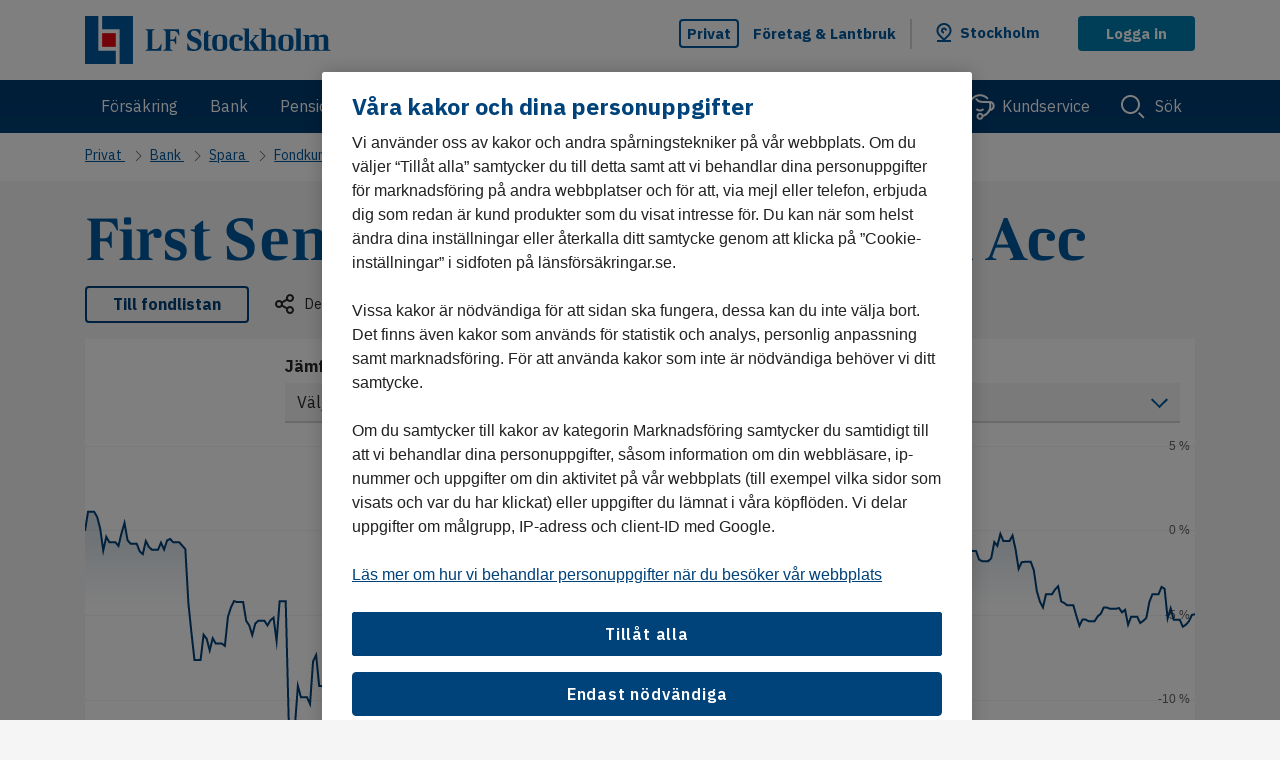

--- FILE ---
content_type: text/html; charset=utf-8
request_url: https://www.lansforsakringar.se/api/menu/navigation?companyid=28&segmentid=0&pageid=217695&url=/stockholm/privat/bank/spara/fondkurser/fond/
body_size: 12048
content:

<div class="header-mobile-segments container d-lg-none">
		<div class="row">
			<div class="col-12 header-mobile-segments-content">
				<div class="header-mobile-segments-content-select d-md-block d-lg-none private">
					<label for="header-mobile-segment-select" class="sr-only">V&#228;lj omr&#229;de</label>
					<select id="header-mobile-segment-select" aria-labelledby="#header-mobile-segment-select-label">
							<option class="private" value="/stockholm/privat/" selected="selected">Privat</option>
							<option class="company-agriculture" value="/stockholm/foretag/">F&#246;retag &amp; Lantbruk</option>
					</select>
				</div>

				<ul class="header-mobile-segments-content-btns header-segments d-md-none">
						<li class="active"><a href="/stockholm/privat/" class="header-segments-link header-segments-link-function" data-segmentid="0" data-link="Privat">Privat</a></li>
						<li class=""><a href="/stockholm/foretag/" class="header-segments-link header-segments-link-function" data-segmentid="1" data-link="F&#246;retag &amp; Lantbruk">F&#246;retag &amp; Lantbruk</a></li>
				</ul>
			</div>
		</div>
</div>

	<div class="header-nav-navy-md-down header-nav-lg">
		<div class="container">
			<div class="row">
				<div class="nav-col col-lg-8 col-md-7">
					<div class="tab-content">
						<div class="tab-pane active" id="tab1c" role="tabpanel">
			<nav aria-label="sidor">
			<ul class="nav-lf nav-lf-level2" data-segmentid="0" id="uid11364_2">
									<li class="">
		<a href="/stockholm/privat/forsakring/"
		   class="nav-link break-word d-none d-md-flex mega-menu-item-function  has-children overview-mobile-function nav-link-arrow" 
		   data-segment="Privat"
		   data-area=""
		   data-topic="F&#246;rs&#228;kring"
		   data-link=""
		   aria-expanded="false"
		   aria-controls="uid11368_3">

				<span>
					F&#246;rs&#228;kring
				</span>
		</a>
		<a href="/stockholm/privat/forsakring/"
		   class="nav-link break-word d-md-none navbar-toggle  has-children overview-mobile-function nav-link-arrow" 
		   data-segment="Privat"
		   data-area=""
		   data-topic="F&#246;rs&#228;kring"
		   data-link=""
		   aria-expanded="false"
		   aria-controls="uid11368_3">

				<span>
					F&#246;rs&#228;kring
				</span>
		</a>
													<a href="/stockholm/privat/forsakring/" 
							   class="navbar-arrow d-md-none break-word has-children overview-mobile-function overview-top-level-function" 
							   data-segment="Privat"
							   data-area=""
							   data-topic="F&#246;rs&#228;kring"
							   data-link="">
								<span class="sr-only">F&#246;rs&#228;kring</span>
							</a>
			<div class="nav-lf-level3-container"><div class="row"><div class="col-md-12">
			<ul class="nav-lf-level3"  id="uid11368_3">
					<li class="d-none d-md-block nav-link-overview">
						<a href="/stockholm/privat/forsakring/" class="shortcut" 
						   data-area="F&#246;rs&#228;kring"
						   data-segment="Privat">
							F&#246;rs&#228;kring &#246;versikt
						</a>
					</li>
									<li class="">
							<div class="nav-lf-level3-item-container" data-megamenucol=1>
								<div class="nav-lf-level3-item-container-icon d-none d-md-block">
									<svg role="graphics-symbol" aria-hidden="true" class="icon" width="32" height="32">
										<use xmlns:xlink="http://www.w3.org/1999/xlink" xlink:href="/Static/icons/Special/icons.svg#house-megamenu-32"></use>
									</svg>
								</div>
								<div class="nav-lf-level3-item-container-link">
											<a href="/stockholm/privat/forsakring/hemforsakring/"
		   class="nav-link break-word d-none d-md-flex mega-menu-item-function  nav-link-arrow" data-megamenucol=1
		   data-segment="Privat"
		   data-area="F&#246;rs&#228;kring"
		   data-topic="Alla hemf&#246;rs&#228;kringar"
		   data-link=""
		   aria-expanded="false"
		   aria-controls="uid11502_4">

				<span>
					Alla hemf&#246;rs&#228;kringar
				</span>
		</a>

											<a href="/stockholm/privat/forsakring/hemforsakring/"
		   class="nav-link break-word d-md-none navbar-toggle  nav-link-arrow" data-megamenucol=1
		   data-segment="Privat"
		   data-area="F&#246;rs&#228;kring"
		   data-topic="Alla hemf&#246;rs&#228;kringar"
		   data-link=""
		   aria-expanded="false"
		   aria-controls="uid11502_4">

				<span>
					Alla hemf&#246;rs&#228;kringar
				</span>
		</a>

								</div>
							</div>
													<a href="/stockholm/privat/forsakring/hemforsakring/" 
							   class="navbar-arrow d-md-none break-word mega-menu-item-function" data-megamenucol=1
							   data-segment="Privat"
							   data-area="F&#246;rs&#228;kring"
							   data-topic="Alla hemf&#246;rs&#228;kringar"
							   data-link="">
								<span class="sr-only">Alla hemf&#246;rs&#228;kringar</span>
							</a>
			<ul class="nav-lf-level4"  id="uid11502_4">
									<li class="">
		<a href="/stockholm/privat/forsakring/hemforsakring/villa/"
		   class="nav-link break-word d-none d-md-flex mega-menu-item-function " 
		   data-segment="Privat"
		   data-area="F&#246;rs&#228;kring"
		   data-topic="Alla hemf&#246;rs&#228;kringar"
		   data-link="Villaf&#246;rs&#228;kring">

				<span>Villaf&#246;rs&#228;kring</span>
		</a>
		<a href="/stockholm/privat/forsakring/hemforsakring/villa/"
		   class="nav-link break-word d-md-none mega-menu-item-function " 
		   data-segment="Privat"
		   data-area="F&#246;rs&#228;kring"
		   data-topic="Alla hemf&#246;rs&#228;kringar"
		   data-link="Villaf&#246;rs&#228;kring">

				<span>Villaf&#246;rs&#228;kring</span>
		</a>
											</li>
					<li class="">
		<a href="/stockholm/privat/forsakring/hemforsakring/bostadsratt/"
		   class="nav-link break-word d-none d-md-flex mega-menu-item-function " 
		   data-segment="Privat"
		   data-area="F&#246;rs&#228;kring"
		   data-topic="Alla hemf&#246;rs&#228;kringar"
		   data-link="Bostadsr&#228;ttsf&#246;rs&#228;kring">

				<span>Bostadsr&#228;ttsf&#246;rs&#228;kring</span>
		</a>
		<a href="/stockholm/privat/forsakring/hemforsakring/bostadsratt/"
		   class="nav-link break-word d-md-none mega-menu-item-function " 
		   data-segment="Privat"
		   data-area="F&#246;rs&#228;kring"
		   data-topic="Alla hemf&#246;rs&#228;kringar"
		   data-link="Bostadsr&#228;ttsf&#246;rs&#228;kring">

				<span>Bostadsr&#228;ttsf&#246;rs&#228;kring</span>
		</a>
											</li>
					<li class="">
		<a href="/stockholm/privat/forsakring/hemforsakring/hyresratt/"
		   class="nav-link break-word d-none d-md-flex mega-menu-item-function " 
		   data-segment="Privat"
		   data-area="F&#246;rs&#228;kring"
		   data-topic="Alla hemf&#246;rs&#228;kringar"
		   data-link="Hyresr&#228;ttsf&#246;rs&#228;kring">

				<span>Hyresr&#228;ttsf&#246;rs&#228;kring</span>
		</a>
		<a href="/stockholm/privat/forsakring/hemforsakring/hyresratt/"
		   class="nav-link break-word d-md-none mega-menu-item-function " 
		   data-segment="Privat"
		   data-area="F&#246;rs&#228;kring"
		   data-topic="Alla hemf&#246;rs&#228;kringar"
		   data-link="Hyresr&#228;ttsf&#246;rs&#228;kring">

				<span>Hyresr&#228;ttsf&#246;rs&#228;kring</span>
		</a>
											</li>
					<li class="">
		<a href="/stockholm/privat/forsakring/hemforsakring/fritidshus/"
		   class="nav-link break-word d-none d-md-flex mega-menu-item-function " 
		   data-segment="Privat"
		   data-area="F&#246;rs&#228;kring"
		   data-topic="Alla hemf&#246;rs&#228;kringar"
		   data-link="Fritidshusf&#246;rs&#228;kring">

				<span>Fritidshusf&#246;rs&#228;kring</span>
		</a>
		<a href="/stockholm/privat/forsakring/hemforsakring/fritidshus/"
		   class="nav-link break-word d-md-none mega-menu-item-function " 
		   data-segment="Privat"
		   data-area="F&#246;rs&#228;kring"
		   data-topic="Alla hemf&#246;rs&#228;kringar"
		   data-link="Fritidshusf&#246;rs&#228;kring">

				<span>Fritidshusf&#246;rs&#228;kring</span>
		</a>
											</li>
					<li class="">
		<a href="/stockholm/privat/forsakring/hemforsakring/huge-hemforsakring/"
		   class="nav-link break-word d-none d-md-flex mega-menu-item-function " 
		   data-segment="Privat"
		   data-area="F&#246;rs&#228;kring"
		   data-topic="Alla hemf&#246;rs&#228;kringar"
		   data-link="Huge hemf&#246;rs&#228;kring">

				<span>Huge hemf&#246;rs&#228;kring</span>
		</a>
		<a href="/stockholm/privat/forsakring/hemforsakring/huge-hemforsakring/"
		   class="nav-link break-word d-md-none mega-menu-item-function " 
		   data-segment="Privat"
		   data-area="F&#246;rs&#228;kring"
		   data-topic="Alla hemf&#246;rs&#228;kringar"
		   data-link="Huge hemf&#246;rs&#228;kring">

				<span>Huge hemf&#246;rs&#228;kring</span>
		</a>
											</li>
							</ul>
					</li>
					<li class="">
							<div class="nav-lf-level3-item-container no-children" data-megamenucol=1>
								<div class="nav-lf-level3-item-container-icon d-none d-md-block">
									<svg role="graphics-symbol" aria-hidden="true" class="icon" width="32" height="32">
										<use xmlns:xlink="http://www.w3.org/1999/xlink" xlink:href="/Static/icons/Special/icons.svg#travel-megamenu-32"></use>
									</svg>
								</div>
								<div class="nav-lf-level3-item-container-link">
											<a href="/stockholm/privat/forsakring/reseforsakring/"
		   class="nav-link break-word d-none d-md-flex mega-menu-item-function " data-megamenucol=1
		   data-segment="Privat"
		   data-area="F&#246;rs&#228;kring"
		   data-topic="Resef&#246;rs&#228;kring"
		   data-link="">

				<span>Resef&#246;rs&#228;kring</span>
		</a>

											<a href="/stockholm/privat/forsakring/reseforsakring/"
		   class="nav-link break-word d-md-none mega-menu-item-function " data-megamenucol=1
		   data-segment="Privat"
		   data-area="F&#246;rs&#228;kring"
		   data-topic="Resef&#246;rs&#228;kring"
		   data-link="">

				<span>Resef&#246;rs&#228;kring</span>
		</a>

								</div>
							</div>
											</li>
					<li class="">
							<div class="nav-lf-level3-item-container no-children" data-megamenucol=1>
								<div class="nav-lf-level3-item-container-icon d-none d-md-block">
									<svg role="graphics-symbol" aria-hidden="true" class="icon" width="32" height="32">
										<use xmlns:xlink="http://www.w3.org/1999/xlink" xlink:href="/Static/icons/Special/icons.svg#animal-megamenu-32"></use>
									</svg>
								</div>
								<div class="nav-lf-level3-item-container-link">
											<a href="/stockholm/privat/forsakring/djurforsakring/"
		   class="nav-link break-word d-none d-md-flex mega-menu-item-function " data-megamenucol=1
		   data-segment="Privat"
		   data-area="F&#246;rs&#228;kring"
		   data-topic="Djurf&#246;rs&#228;kring"
		   data-link="">

				<span>Djurf&#246;rs&#228;kring</span>
		</a>

											<a href="/stockholm/privat/forsakring/djurforsakring/"
		   class="nav-link break-word d-md-none mega-menu-item-function " data-megamenucol=1
		   data-segment="Privat"
		   data-area="F&#246;rs&#228;kring"
		   data-topic="Djurf&#246;rs&#228;kring"
		   data-link="">

				<span>Djurf&#246;rs&#228;kring</span>
		</a>

								</div>
							</div>
											</li>
					<li class="">
							<div class="nav-lf-level3-item-container no-children" data-megamenucol=2>
								<div class="nav-lf-level3-item-container-icon d-none d-md-block">
									<svg role="graphics-symbol" aria-hidden="true" class="icon" width="32" height="32">
										<use xmlns:xlink="http://www.w3.org/1999/xlink" xlink:href="/Static/icons/Special/icons.svg#car-megamenu-32"></use>
									</svg>
								</div>
								<div class="nav-lf-level3-item-container-link">
											<a href="/stockholm/privat/forsakring/bilforsakring/"
		   class="nav-link break-word d-none d-md-flex mega-menu-item-function " data-megamenucol=2
		   data-segment="Privat"
		   data-area="F&#246;rs&#228;kring"
		   data-topic="Bilf&#246;rs&#228;kring"
		   data-link="">

				<span>Bilf&#246;rs&#228;kring</span>
		</a>

											<a href="/stockholm/privat/forsakring/bilforsakring/"
		   class="nav-link break-word d-md-none mega-menu-item-function " data-megamenucol=2
		   data-segment="Privat"
		   data-area="F&#246;rs&#228;kring"
		   data-topic="Bilf&#246;rs&#228;kring"
		   data-link="">

				<span>Bilf&#246;rs&#228;kring</span>
		</a>

								</div>
							</div>
											</li>
					<li class="">
							<div class="nav-lf-level3-item-container no-children" data-megamenucol=2>
								<div class="nav-lf-level3-item-container-icon d-none d-md-block">
									<svg role="graphics-symbol" aria-hidden="true" class="icon" width="32" height="32">
										<use xmlns:xlink="http://www.w3.org/1999/xlink" xlink:href="/Static/icons/Special/icons.svg#boat-megamenu-32"></use>
									</svg>
								</div>
								<div class="nav-lf-level3-item-container-link">
											<a href="/stockholm/privat/forsakring/batforsakring/"
		   class="nav-link break-word d-none d-md-flex mega-menu-item-function " data-megamenucol=2
		   data-segment="Privat"
		   data-area="F&#246;rs&#228;kring"
		   data-topic="B&#229;tf&#246;rs&#228;kring"
		   data-link="">

				<span>B&#229;tf&#246;rs&#228;kring</span>
		</a>

											<a href="/stockholm/privat/forsakring/batforsakring/"
		   class="nav-link break-word d-md-none mega-menu-item-function " data-megamenucol=2
		   data-segment="Privat"
		   data-area="F&#246;rs&#228;kring"
		   data-topic="B&#229;tf&#246;rs&#228;kring"
		   data-link="">

				<span>B&#229;tf&#246;rs&#228;kring</span>
		</a>

								</div>
							</div>
											</li>
					<li class="">
							<div class="nav-lf-level3-item-container" data-megamenucol=2>
								<div class="nav-lf-level3-item-container-icon d-none d-md-block">
									<svg role="graphics-symbol" aria-hidden="true" class="icon" width="32" height="32">
										<use xmlns:xlink="http://www.w3.org/1999/xlink" xlink:href="/Static/icons/Special/icons.svg#other-vehicles-megamenu-32"></use>
									</svg>
								</div>
								<div class="nav-lf-level3-item-container-link">
											<a href="/stockholm/privat/forsakring/fordonsforsakring/"
		   class="nav-link break-word d-none d-md-flex mega-menu-item-function  nav-link-arrow" data-megamenucol=2
		   data-segment="Privat"
		   data-area="F&#246;rs&#228;kring"
		   data-topic="Alla fordonsf&#246;rs&#228;kringar"
		   data-link=""
		   aria-expanded="false"
		   aria-controls="uid11505_4">

				<span>
					Alla fordonsf&#246;rs&#228;kringar
				</span>
		</a>

											<a href="/stockholm/privat/forsakring/fordonsforsakring/"
		   class="nav-link break-word d-md-none navbar-toggle  nav-link-arrow" data-megamenucol=2
		   data-segment="Privat"
		   data-area="F&#246;rs&#228;kring"
		   data-topic="Alla fordonsf&#246;rs&#228;kringar"
		   data-link=""
		   aria-expanded="false"
		   aria-controls="uid11505_4">

				<span>
					Alla fordonsf&#246;rs&#228;kringar
				</span>
		</a>

								</div>
							</div>
													<a href="/stockholm/privat/forsakring/fordonsforsakring/" 
							   class="navbar-arrow d-md-none break-word mega-menu-item-function" data-megamenucol=2
							   data-segment="Privat"
							   data-area="F&#246;rs&#228;kring"
							   data-topic="Alla fordonsf&#246;rs&#228;kringar"
							   data-link="">
								<span class="sr-only">Alla fordonsf&#246;rs&#228;kringar</span>
							</a>
			<ul class="nav-lf-level4"  id="uid11505_4">
									<li class="">
		<a href="/stockholm/privat/forsakring/fordonsforsakring/motorcykel/"
		   class="nav-link break-word d-none d-md-flex mega-menu-item-function " 
		   data-segment="Privat"
		   data-area="F&#246;rs&#228;kring"
		   data-topic="Alla fordonsf&#246;rs&#228;kringar"
		   data-link="MC-f&#246;rs&#228;kring">

				<span>MC-f&#246;rs&#228;kring</span>
		</a>
		<a href="/stockholm/privat/forsakring/fordonsforsakring/motorcykel/"
		   class="nav-link break-word d-md-none mega-menu-item-function " 
		   data-segment="Privat"
		   data-area="F&#246;rs&#228;kring"
		   data-topic="Alla fordonsf&#246;rs&#228;kringar"
		   data-link="MC-f&#246;rs&#228;kring">

				<span>MC-f&#246;rs&#228;kring</span>
		</a>
											</li>
					<li class="">
		<a href="/stockholm/privat/forsakring/fordonsforsakring/mopedforsakring/"
		   class="nav-link break-word d-none d-md-flex mega-menu-item-function " 
		   data-segment="Privat"
		   data-area="F&#246;rs&#228;kring"
		   data-topic="Alla fordonsf&#246;rs&#228;kringar"
		   data-link="Mopedf&#246;rs&#228;kring">

				<span>Mopedf&#246;rs&#228;kring</span>
		</a>
		<a href="/stockholm/privat/forsakring/fordonsforsakring/mopedforsakring/"
		   class="nav-link break-word d-md-none mega-menu-item-function " 
		   data-segment="Privat"
		   data-area="F&#246;rs&#228;kring"
		   data-topic="Alla fordonsf&#246;rs&#228;kringar"
		   data-link="Mopedf&#246;rs&#228;kring">

				<span>Mopedf&#246;rs&#228;kring</span>
		</a>
											</li>
					<li class="">
		<a href="/stockholm/privat/forsakring/fordonsforsakring/husbil/"
		   class="nav-link break-word d-none d-md-flex mega-menu-item-function " 
		   data-segment="Privat"
		   data-area="F&#246;rs&#228;kring"
		   data-topic="Alla fordonsf&#246;rs&#228;kringar"
		   data-link="Husbilsf&#246;rs&#228;kring">

				<span>Husbilsf&#246;rs&#228;kring</span>
		</a>
		<a href="/stockholm/privat/forsakring/fordonsforsakring/husbil/"
		   class="nav-link break-word d-md-none mega-menu-item-function " 
		   data-segment="Privat"
		   data-area="F&#246;rs&#228;kring"
		   data-topic="Alla fordonsf&#246;rs&#228;kringar"
		   data-link="Husbilsf&#246;rs&#228;kring">

				<span>Husbilsf&#246;rs&#228;kring</span>
		</a>
											</li>
					<li class="">
		<a href="/stockholm/privat/forsakring/fordonsforsakring/husvagn/"
		   class="nav-link break-word d-none d-md-flex mega-menu-item-function " 
		   data-segment="Privat"
		   data-area="F&#246;rs&#228;kring"
		   data-topic="Alla fordonsf&#246;rs&#228;kringar"
		   data-link="Husvagnsf&#246;rs&#228;kring">

				<span>Husvagnsf&#246;rs&#228;kring</span>
		</a>
		<a href="/stockholm/privat/forsakring/fordonsforsakring/husvagn/"
		   class="nav-link break-word d-md-none mega-menu-item-function " 
		   data-segment="Privat"
		   data-area="F&#246;rs&#228;kring"
		   data-topic="Alla fordonsf&#246;rs&#228;kringar"
		   data-link="Husvagnsf&#246;rs&#228;kring">

				<span>Husvagnsf&#246;rs&#228;kring</span>
		</a>
											</li>
					<li class="">
		<a href="/stockholm/privat/forsakring/fordonsforsakring/terranghjuling/"
		   class="nav-link break-word d-none d-md-flex mega-menu-item-function " 
		   data-segment="Privat"
		   data-area="F&#246;rs&#228;kring"
		   data-topic="Alla fordonsf&#246;rs&#228;kringar"
		   data-link="Terr&#228;nghjuling">

				<span>Terr&#228;nghjuling</span>
		</a>
		<a href="/stockholm/privat/forsakring/fordonsforsakring/terranghjuling/"
		   class="nav-link break-word d-md-none mega-menu-item-function " 
		   data-segment="Privat"
		   data-area="F&#246;rs&#228;kring"
		   data-topic="Alla fordonsf&#246;rs&#228;kringar"
		   data-link="Terr&#228;nghjuling">

				<span>Terr&#228;nghjuling</span>
		</a>
											</li>
					<li class="">
		<a href="/stockholm/privat/forsakring/fordonsforsakring/snoskoter/"
		   class="nav-link break-word d-none d-md-flex mega-menu-item-function " 
		   data-segment="Privat"
		   data-area="F&#246;rs&#228;kring"
		   data-topic="Alla fordonsf&#246;rs&#228;kringar"
		   data-link="Skoterf&#246;rs&#228;kring">

				<span>Skoterf&#246;rs&#228;kring</span>
		</a>
		<a href="/stockholm/privat/forsakring/fordonsforsakring/snoskoter/"
		   class="nav-link break-word d-md-none mega-menu-item-function " 
		   data-segment="Privat"
		   data-area="F&#246;rs&#228;kring"
		   data-topic="Alla fordonsf&#246;rs&#228;kringar"
		   data-link="Skoterf&#246;rs&#228;kring">

				<span>Skoterf&#246;rs&#228;kring</span>
		</a>
											</li>
							</ul>
					</li>
					<li class="">
							<div class="nav-lf-level3-item-container" data-megamenucol=3>
								<div class="nav-lf-level3-item-container-icon d-none d-md-block">
									<svg role="graphics-symbol" aria-hidden="true" class="icon" width="32" height="32">
										<use xmlns:xlink="http://www.w3.org/1999/xlink" xlink:href="/Static/icons/Special/icons.svg#career-megamenu-32"></use>
									</svg>
								</div>
								<div class="nav-lf-level3-item-container-link">
											<a href="/stockholm/privat/forsakring/personforsakring/"
		   class="nav-link break-word d-none d-md-flex mega-menu-item-function  nav-link-arrow" data-megamenucol=3
		   data-segment="Privat"
		   data-area="F&#246;rs&#228;kring"
		   data-topic="Personf&#246;rs&#228;kring"
		   data-link=""
		   aria-expanded="false"
		   aria-controls="uid11506_4">

				<span>
					Personf&#246;rs&#228;kring
				</span>
		</a>

											<a href="/stockholm/privat/forsakring/personforsakring/"
		   class="nav-link break-word d-md-none navbar-toggle  nav-link-arrow" data-megamenucol=3
		   data-segment="Privat"
		   data-area="F&#246;rs&#228;kring"
		   data-topic="Personf&#246;rs&#228;kring"
		   data-link=""
		   aria-expanded="false"
		   aria-controls="uid11506_4">

				<span>
					Personf&#246;rs&#228;kring
				</span>
		</a>

								</div>
							</div>
													<a href="/stockholm/privat/forsakring/personforsakring/" 
							   class="navbar-arrow d-md-none break-word mega-menu-item-function" data-megamenucol=3
							   data-segment="Privat"
							   data-area="F&#246;rs&#228;kring"
							   data-topic="Personf&#246;rs&#228;kring"
							   data-link="">
								<span class="sr-only">Personf&#246;rs&#228;kring</span>
							</a>
			<ul class="nav-lf-level4"  id="uid11506_4">
									<li class="">
		<a href="/stockholm/privat/forsakring/personforsakring/gravidforsakring/"
		   class="nav-link break-word d-none d-md-flex mega-menu-item-function " 
		   data-segment="Privat"
		   data-area="F&#246;rs&#228;kring"
		   data-topic="Personf&#246;rs&#228;kring"
		   data-link="Gravidf&#246;rs&#228;kring">

				<span>Gravidf&#246;rs&#228;kring</span>
		</a>
		<a href="/stockholm/privat/forsakring/personforsakring/gravidforsakring/"
		   class="nav-link break-word d-md-none mega-menu-item-function " 
		   data-segment="Privat"
		   data-area="F&#246;rs&#228;kring"
		   data-topic="Personf&#246;rs&#228;kring"
		   data-link="Gravidf&#246;rs&#228;kring">

				<span>Gravidf&#246;rs&#228;kring</span>
		</a>
											</li>
					<li class="">
		<a href="/stockholm/privat/forsakring/personforsakring/barnforsakring/"
		   class="nav-link break-word d-none d-md-flex mega-menu-item-function " 
		   data-segment="Privat"
		   data-area="F&#246;rs&#228;kring"
		   data-topic="Personf&#246;rs&#228;kring"
		   data-link="Barnf&#246;rs&#228;kring">

				<span>Barnf&#246;rs&#228;kring</span>
		</a>
		<a href="/stockholm/privat/forsakring/personforsakring/barnforsakring/"
		   class="nav-link break-word d-md-none mega-menu-item-function " 
		   data-segment="Privat"
		   data-area="F&#246;rs&#228;kring"
		   data-topic="Personf&#246;rs&#228;kring"
		   data-link="Barnf&#246;rs&#228;kring">

				<span>Barnf&#246;rs&#228;kring</span>
		</a>
											</li>
					<li class="">
		<a href="/stockholm/privat/forsakring/personforsakring/olycksfall-sjukforsakring/"
		   class="nav-link break-word d-none d-md-flex mega-menu-item-function " 
		   data-segment="Privat"
		   data-area="F&#246;rs&#228;kring"
		   data-topic="Personf&#246;rs&#228;kring"
		   data-link="Olycksfalls- &amp; sjukf&#246;rs&#228;kring">

				<span>Olycksfalls- &amp; sjukf&#246;rs&#228;kring</span>
		</a>
		<a href="/stockholm/privat/forsakring/personforsakring/olycksfall-sjukforsakring/"
		   class="nav-link break-word d-md-none mega-menu-item-function " 
		   data-segment="Privat"
		   data-area="F&#246;rs&#228;kring"
		   data-topic="Personf&#246;rs&#228;kring"
		   data-link="Olycksfalls- &amp; sjukf&#246;rs&#228;kring">

				<span>Olycksfalls- &amp; sjukf&#246;rs&#228;kring</span>
		</a>
											</li>
					<li class="">
		<a href="/stockholm/privat/forsakring/personforsakring/olycksfallsforsakring-60-plus/"
		   class="nav-link break-word d-none d-md-flex mega-menu-item-function " 
		   data-segment="Privat"
		   data-area="F&#246;rs&#228;kring"
		   data-topic="Personf&#246;rs&#228;kring"
		   data-link="Olycksfallsf&#246;rs&#228;kring 60 Plus">

				<span>Olycksfallsf&#246;rs&#228;kring 60 Plus</span>
		</a>
		<a href="/stockholm/privat/forsakring/personforsakring/olycksfallsforsakring-60-plus/"
		   class="nav-link break-word d-md-none mega-menu-item-function " 
		   data-segment="Privat"
		   data-area="F&#246;rs&#228;kring"
		   data-topic="Personf&#246;rs&#228;kring"
		   data-link="Olycksfallsf&#246;rs&#228;kring 60 Plus">

				<span>Olycksfallsf&#246;rs&#228;kring 60 Plus</span>
		</a>
											</li>
					<li class="">
		<a href="/stockholm/privat/forsakring/personforsakring/sjukvardsforsakring/"
		   class="nav-link break-word d-none d-md-flex mega-menu-item-function " 
		   data-segment="Privat"
		   data-area="F&#246;rs&#228;kring"
		   data-topic="Personf&#246;rs&#228;kring"
		   data-link="Sjukv&#229;rdsf&#246;rs&#228;kring">

				<span>Sjukv&#229;rdsf&#246;rs&#228;kring</span>
		</a>
		<a href="/stockholm/privat/forsakring/personforsakring/sjukvardsforsakring/"
		   class="nav-link break-word d-md-none mega-menu-item-function " 
		   data-segment="Privat"
		   data-area="F&#246;rs&#228;kring"
		   data-topic="Personf&#246;rs&#228;kring"
		   data-link="Sjukv&#229;rdsf&#246;rs&#228;kring">

				<span>Sjukv&#229;rdsf&#246;rs&#228;kring</span>
		</a>
											</li>
					<li class="">
		<a href="/stockholm/privat/forsakring/personforsakring/livforsakring/"
		   class="nav-link break-word d-none d-md-flex mega-menu-item-function " 
		   data-segment="Privat"
		   data-area="F&#246;rs&#228;kring"
		   data-topic="Personf&#246;rs&#228;kring"
		   data-link="Livf&#246;rs&#228;kring">

				<span>Livf&#246;rs&#228;kring</span>
		</a>
		<a href="/stockholm/privat/forsakring/personforsakring/livforsakring/"
		   class="nav-link break-word d-md-none mega-menu-item-function " 
		   data-segment="Privat"
		   data-area="F&#246;rs&#228;kring"
		   data-topic="Personf&#246;rs&#228;kring"
		   data-link="Livf&#246;rs&#228;kring">

				<span>Livf&#246;rs&#228;kring</span>
		</a>
											</li>
					<li class="">
		<a href="/stockholm/privat/forsakring/personforsakring/gruppforsakring/"
		   class="nav-link break-word d-none d-md-flex mega-menu-item-function " 
		   data-segment="Privat"
		   data-area="F&#246;rs&#228;kring"
		   data-topic="Personf&#246;rs&#228;kring"
		   data-link="Gruppf&#246;rs&#228;kring">

				<span>Gruppf&#246;rs&#228;kring</span>
		</a>
		<a href="/stockholm/privat/forsakring/personforsakring/gruppforsakring/"
		   class="nav-link break-word d-md-none mega-menu-item-function " 
		   data-segment="Privat"
		   data-area="F&#246;rs&#228;kring"
		   data-topic="Personf&#246;rs&#228;kring"
		   data-link="Gruppf&#246;rs&#228;kring">

				<span>Gruppf&#246;rs&#228;kring</span>
		</a>
											</li>
							</ul>
					</li>
					<li class="">
							<div class="nav-lf-level3-item-container" data-megamenucol=4>
								<div class="nav-lf-level3-item-container-icon d-none d-md-block">
									<svg role="graphics-symbol" aria-hidden="true" class="icon" width="32" height="32">
										<use xmlns:xlink="http://www.w3.org/1999/xlink" xlink:href="/Static/icons/Special/icons.svg#damage-megamenu-32"></use>
									</svg>
								</div>
								<div class="nav-lf-level3-item-container-link">
											<a href="/stockholm/privat/forsakring/skadeanmalan/"
		   class="nav-link break-word d-none d-md-flex mega-menu-item-function  nav-link-arrow" data-megamenucol=4
		   data-segment="Privat"
		   data-area="F&#246;rs&#228;kring"
		   data-topic="Skadeanm&#228;lan"
		   data-link=""
		   aria-expanded="false"
		   aria-controls="uid109619_4">

				<span>
					Skadeanm&#228;lan
				</span>
		</a>

											<a href="/stockholm/privat/forsakring/skadeanmalan/"
		   class="nav-link break-word d-md-none navbar-toggle  nav-link-arrow" data-megamenucol=4
		   data-segment="Privat"
		   data-area="F&#246;rs&#228;kring"
		   data-topic="Skadeanm&#228;lan"
		   data-link=""
		   aria-expanded="false"
		   aria-controls="uid109619_4">

				<span>
					Skadeanm&#228;lan
				</span>
		</a>

								</div>
							</div>
													<a href="/stockholm/privat/forsakring/skadeanmalan/" 
							   class="navbar-arrow d-md-none break-word mega-menu-item-function" data-megamenucol=4
							   data-segment="Privat"
							   data-area="F&#246;rs&#228;kring"
							   data-topic="Skadeanm&#228;lan"
							   data-link="">
								<span class="sr-only">Skadeanm&#228;lan</span>
							</a>
			<ul class="nav-lf-level4"  id="uid109619_4">
									<li class="">
		<a href="/stockholm/privat/forsakring/skadeanmalan/skadedjur/"
		   class="nav-link break-word d-none d-md-flex mega-menu-item-function " 
		   data-segment="Privat"
		   data-area="F&#246;rs&#228;kring"
		   data-topic="Skadeanm&#228;lan"
		   data-link="Skadedjur">

				<span>Skadedjur</span>
		</a>
		<a href="/stockholm/privat/forsakring/skadeanmalan/skadedjur/"
		   class="nav-link break-word d-md-none mega-menu-item-function " 
		   data-segment="Privat"
		   data-area="F&#246;rs&#228;kring"
		   data-topic="Skadeanm&#228;lan"
		   data-link="Skadedjur">

				<span>Skadedjur</span>
		</a>
											</li>
					<li class="">
		<a href="/stockholm/privat/forsakring/skadeanmalan/glasskador/"
		   class="nav-link break-word d-none d-md-flex mega-menu-item-function " 
		   data-segment="Privat"
		   data-area="F&#246;rs&#228;kring"
		   data-topic="Skadeanm&#228;lan"
		   data-link="Glasskador">

				<span>Glasskador</span>
		</a>
		<a href="/stockholm/privat/forsakring/skadeanmalan/glasskador/"
		   class="nav-link break-word d-md-none mega-menu-item-function " 
		   data-segment="Privat"
		   data-area="F&#246;rs&#228;kring"
		   data-topic="Skadeanm&#228;lan"
		   data-link="Glasskador">

				<span>Glasskador</span>
		</a>
											</li>
							</ul>
					</li>
					<li class="">
							<div class="nav-lf-level3-item-container no-children" data-megamenucol=4>
								<div class="nav-lf-level3-item-container-icon d-none d-md-block">
									<svg role="graphics-symbol" aria-hidden="true" class="icon" width="32" height="32">
										<use xmlns:xlink="http://www.w3.org/1999/xlink" xlink:href="/Static/icons/Special/icons.svg#insurance-megamenu-32"></use>
									</svg>
								</div>
								<div class="nav-lf-level3-item-container-link">
											<a href="/stockholm/privat/forsakring/vakter/"
		   class="nav-link break-word d-none d-md-flex mega-menu-item-function " data-megamenucol=4
		   data-segment="Privat"
		   data-area="F&#246;rs&#228;kring"
		   data-topic="Vakter"
		   data-link="">

				<span>Vakter</span>
		</a>

											<a href="/stockholm/privat/forsakring/vakter/"
		   class="nav-link break-word d-md-none mega-menu-item-function " data-megamenucol=4
		   data-segment="Privat"
		   data-area="F&#246;rs&#228;kring"
		   data-topic="Vakter"
		   data-link="">

				<span>Vakter</span>
		</a>

								</div>
							</div>
											</li>
					<li class="">
							<div class="nav-lf-level3-item-container no-children" data-megamenucol=4>
								<div class="nav-lf-level3-item-container-icon d-none d-md-block">
									<svg role="graphics-symbol" aria-hidden="true" class="icon" width="32" height="32">
										<use xmlns:xlink="http://www.w3.org/1999/xlink" xlink:href="/Static/icons/Special/icons.svg#about-megamenu-32"></use>
									</svg>
								</div>
								<div class="nav-lf-level3-item-container-link">
											<a href="/stockholm/privat/forsakring/sakerhetsprodukter/"
		   class="nav-link break-word d-none d-md-flex mega-menu-item-function " data-megamenucol=4
		   data-segment="Privat"
		   data-area="F&#246;rs&#228;kring"
		   data-topic="S&#228;kerhetsprodukter"
		   data-link="">

				<span>S&#228;kerhetsprodukter</span>
		</a>

											<a href="/stockholm/privat/forsakring/sakerhetsprodukter/"
		   class="nav-link break-word d-md-none mega-menu-item-function " data-megamenucol=4
		   data-segment="Privat"
		   data-area="F&#246;rs&#228;kring"
		   data-topic="S&#228;kerhetsprodukter"
		   data-link="">

				<span>S&#228;kerhetsprodukter</span>
		</a>

								</div>
							</div>
											</li>
							</ul>
					</div></div></div>
					</li>
					<li class="">
		<a href="/stockholm/privat/bank/"
		   class="nav-link break-word d-none d-md-flex mega-menu-item-function  has-children overview-mobile-function nav-link-arrow" 
		   data-segment="Privat"
		   data-area=""
		   data-topic="Bank"
		   data-link=""
		   aria-expanded="false"
		   aria-controls="uid100150_3">

				<span>
					Bank
				</span>
		</a>
		<a href="/stockholm/privat/bank/"
		   class="nav-link break-word d-md-none navbar-toggle  has-children overview-mobile-function nav-link-arrow" 
		   data-segment="Privat"
		   data-area=""
		   data-topic="Bank"
		   data-link=""
		   aria-expanded="false"
		   aria-controls="uid100150_3">

				<span>
					Bank
				</span>
		</a>
													<a href="/stockholm/privat/bank/" 
							   class="navbar-arrow d-md-none break-word has-children overview-mobile-function overview-top-level-function" 
							   data-segment="Privat"
							   data-area=""
							   data-topic="Bank"
							   data-link="">
								<span class="sr-only">Bank</span>
							</a>
			<div class="nav-lf-level3-container"><div class="row"><div class="col-md-12">
			<ul class="nav-lf-level3"  id="uid100150_3">
					<li class="d-none d-md-block nav-link-overview">
						<a href="/stockholm/privat/bank/" class="shortcut" 
						   data-area="Bank"
						   data-segment="Privat">
							Bank &#246;versikt
						</a>
					</li>
									<li class="">
							<div class="nav-lf-level3-item-container" data-megamenucol=1>
								<div class="nav-lf-level3-item-container-icon d-none d-md-block">
									<svg role="graphics-symbol" aria-hidden="true" class="icon" width="32" height="32">
										<use xmlns:xlink="http://www.w3.org/1999/xlink" xlink:href="/Static/icons/Special/icons.svg#institution-24-megamenu-32"></use>
									</svg>
								</div>
								<div class="nav-lf-level3-item-container-link">
											<a href="/stockholm/privat/bank/bli-bankkund/"
		   class="nav-link break-word d-none d-md-flex mega-menu-item-function  nav-link-arrow" data-megamenucol=1
		   data-segment="Privat"
		   data-area="Bank"
		   data-topic="Bli bankkund"
		   data-link=""
		   aria-expanded="false"
		   aria-controls="uid142865_4">

				<span>
					Bli bankkund
				</span>
		</a>

											<a href="/stockholm/privat/bank/bli-bankkund/"
		   class="nav-link break-word d-md-none navbar-toggle  nav-link-arrow" data-megamenucol=1
		   data-segment="Privat"
		   data-area="Bank"
		   data-topic="Bli bankkund"
		   data-link=""
		   aria-expanded="false"
		   aria-controls="uid142865_4">

				<span>
					Bli bankkund
				</span>
		</a>

								</div>
							</div>
													<a href="/stockholm/privat/bank/bli-bankkund/" 
							   class="navbar-arrow d-md-none break-word mega-menu-item-function" data-megamenucol=1
							   data-segment="Privat"
							   data-area="Bank"
							   data-topic="Bli bankkund"
							   data-link="">
								<span class="sr-only">Bli bankkund</span>
							</a>
			<ul class="nav-lf-level4"  id="uid142865_4">
									<li class="">
		<a href="/stockholm/privat/bank/bli-bankkund/byt-bank/"
		   class="nav-link break-word d-none d-md-flex mega-menu-item-function " 
		   data-segment="Privat"
		   data-area="Bank"
		   data-topic="Bli bankkund"
		   data-link="Byt bank">

				<span>Byt bank</span>
		</a>
		<a href="/stockholm/privat/bank/bli-bankkund/byt-bank/"
		   class="nav-link break-word d-md-none mega-menu-item-function " 
		   data-segment="Privat"
		   data-area="Bank"
		   data-topic="Bli bankkund"
		   data-link="Byt bank">

				<span>Byt bank</span>
		</a>
											</li>
							</ul>
					</li>
					<li class="">
							<div class="nav-lf-level3-item-container no-children" data-megamenucol=1>
								<div class="nav-lf-level3-item-container-icon d-none d-md-block">
									<svg role="graphics-symbol" aria-hidden="true" class="icon" width="32" height="32">
										<use xmlns:xlink="http://www.w3.org/1999/xlink" xlink:href="/Static/icons/Special/icons.svg#digital-services-megamenu-32"></use>
									</svg>
								</div>
								<div class="nav-lf-level3-item-container-link">
											<a href="/stockholm/privat/bank/bank-id/"
		   class="nav-link break-word d-none d-md-flex mega-menu-item-function " data-megamenucol=1
		   data-segment="Privat"
		   data-area="Bank"
		   data-topic="BankID"
		   data-link="">

				<span>BankID</span>
		</a>

											<a href="/stockholm/privat/bank/bank-id/"
		   class="nav-link break-word d-md-none mega-menu-item-function " data-megamenucol=1
		   data-segment="Privat"
		   data-area="Bank"
		   data-topic="BankID"
		   data-link="">

				<span>BankID</span>
		</a>

								</div>
							</div>
											</li>
					<li class="">
							<div class="nav-lf-level3-item-container" data-megamenucol=2>
								<div class="nav-lf-level3-item-container-icon d-none d-md-block">
									<svg role="graphics-symbol" aria-hidden="true" class="icon" width="32" height="32">
										<use xmlns:xlink="http://www.w3.org/1999/xlink" xlink:href="/Static/icons/Special/icons.svg#money-megamenu-32"></use>
									</svg>
								</div>
								<div class="nav-lf-level3-item-container-link">
											<a href="/stockholm/privat/bank/bolan/"
		   class="nav-link break-word d-none d-md-flex mega-menu-item-function  nav-link-arrow" data-megamenucol=2
		   data-segment="Privat"
		   data-area="Bank"
		   data-topic="Bol&#229;n"
		   data-link=""
		   aria-expanded="false"
		   aria-controls="uid626043_4">

				<span>
					Bol&#229;n
				</span>
		</a>

											<a href="/stockholm/privat/bank/bolan/"
		   class="nav-link break-word d-md-none navbar-toggle  nav-link-arrow" data-megamenucol=2
		   data-segment="Privat"
		   data-area="Bank"
		   data-topic="Bol&#229;n"
		   data-link=""
		   aria-expanded="false"
		   aria-controls="uid626043_4">

				<span>
					Bol&#229;n
				</span>
		</a>

								</div>
							</div>
													<a href="/stockholm/privat/bank/bolan/" 
							   class="navbar-arrow d-md-none break-word mega-menu-item-function" data-megamenucol=2
							   data-segment="Privat"
							   data-area="Bank"
							   data-topic="Bol&#229;n"
							   data-link="">
								<span class="sr-only">Bol&#229;n</span>
							</a>
			<ul class="nav-lf-level4"  id="uid626043_4">
									<li class="">
		<a href="/stockholm/privat/bank/bolan/ansok-om-bolan/"
		   class="nav-link break-word d-none d-md-flex mega-menu-item-function " 
		   data-segment="Privat"
		   data-area="Bank"
		   data-topic="Bol&#229;n"
		   data-link="Ans&#246;k om bol&#229;n">

				<span>Ans&#246;k om bol&#229;n</span>
		</a>
		<a href="/stockholm/privat/bank/bolan/ansok-om-bolan/"
		   class="nav-link break-word d-md-none mega-menu-item-function " 
		   data-segment="Privat"
		   data-area="Bank"
		   data-topic="Bol&#229;n"
		   data-link="Ans&#246;k om bol&#229;n">

				<span>Ans&#246;k om bol&#229;n</span>
		</a>
											</li>
					<li class="">
		<a href="/stockholm/privat/bank/bolan/bolanekalkyl/"
		   class="nav-link break-word d-none d-md-flex mega-menu-item-function " 
		   data-segment="Privat"
		   data-area="Bank"
		   data-topic="Bol&#229;n"
		   data-link="Bol&#229;nekalkyl">

				<span>Bol&#229;nekalkyl</span>
		</a>
		<a href="/stockholm/privat/bank/bolan/bolanekalkyl/"
		   class="nav-link break-word d-md-none mega-menu-item-function " 
		   data-segment="Privat"
		   data-area="Bank"
		   data-topic="Bol&#229;n"
		   data-link="Bol&#229;nekalkyl">

				<span>Bol&#229;nekalkyl</span>
		</a>
											</li>
					<li class="">
		<a href="/stockholm/privat/bank/bolan/lanelofte/"
		   class="nav-link break-word d-none d-md-flex mega-menu-item-function " 
		   data-segment="Privat"
		   data-area="Bank"
		   data-topic="Bol&#229;n"
		   data-link="L&#229;nel&#246;fte">

				<span>L&#229;nel&#246;fte</span>
		</a>
		<a href="/stockholm/privat/bank/bolan/lanelofte/"
		   class="nav-link break-word d-md-none mega-menu-item-function " 
		   data-segment="Privat"
		   data-area="Bank"
		   data-topic="Bol&#229;n"
		   data-link="L&#229;nel&#246;fte">

				<span>L&#229;nel&#246;fte</span>
		</a>
											</li>
					<li class="">
		<a href="/stockholm/privat/bank/bolan/bolaneranta/"
		   class="nav-link break-word d-none d-md-flex mega-menu-item-function " 
		   data-segment="Privat"
		   data-area="Bank"
		   data-topic="Bol&#229;n"
		   data-link="Bol&#229;ner&#228;nta">

				<span>Bol&#229;ner&#228;nta</span>
		</a>
		<a href="/stockholm/privat/bank/bolan/bolaneranta/"
		   class="nav-link break-word d-md-none mega-menu-item-function " 
		   data-segment="Privat"
		   data-area="Bank"
		   data-topic="Bol&#229;n"
		   data-link="Bol&#229;ner&#228;nta">

				<span>Bol&#229;ner&#228;nta</span>
		</a>
											</li>
					<li class="">
		<a href="/stockholm/privat/bank/bolan/flytta-bolan/"
		   class="nav-link break-word d-none d-md-flex mega-menu-item-function " 
		   data-segment="Privat"
		   data-area="Bank"
		   data-topic="Bol&#229;n"
		   data-link="Flytta bol&#229;n">

				<span>Flytta bol&#229;n</span>
		</a>
		<a href="/stockholm/privat/bank/bolan/flytta-bolan/"
		   class="nav-link break-word d-md-none mega-menu-item-function " 
		   data-segment="Privat"
		   data-area="Bank"
		   data-topic="Bol&#229;n"
		   data-link="Flytta bol&#229;n">

				<span>Flytta bol&#229;n</span>
		</a>
											</li>
					<li class="">
		<a href="/stockholm/privat/bank/bolan/bolaneskydd/"
		   class="nav-link break-word d-none d-md-flex mega-menu-item-function " 
		   data-segment="Privat"
		   data-area="Bank"
		   data-topic="Bol&#229;n"
		   data-link="Bol&#229;neskydd">

				<span>Bol&#229;neskydd</span>
		</a>
		<a href="/stockholm/privat/bank/bolan/bolaneskydd/"
		   class="nav-link break-word d-md-none mega-menu-item-function " 
		   data-segment="Privat"
		   data-area="Bank"
		   data-topic="Bol&#229;n"
		   data-link="Bol&#229;neskydd">

				<span>Bol&#229;neskydd</span>
		</a>
											</li>
							</ul>
					</li>
					<li class="">
							<div class="nav-lf-level3-item-container" data-megamenucol=3>
								<div class="nav-lf-level3-item-container-icon d-none d-md-block">
									<svg role="graphics-symbol" aria-hidden="true" class="icon" width="32" height="32">
										<use xmlns:xlink="http://www.w3.org/1999/xlink" xlink:href="/Static/icons/Special/icons.svg#economy-megamenu-32"></use>
									</svg>
								</div>
								<div class="nav-lf-level3-item-container-link">
											<a href="/stockholm/privat/bank/lana/"
		   class="nav-link break-word d-none d-md-flex mega-menu-item-function  nav-link-arrow" data-megamenucol=3
		   data-segment="Privat"
		   data-area="Bank"
		   data-topic="L&#229;na"
		   data-link=""
		   aria-expanded="false"
		   aria-controls="uid388471_4">

				<span>
					L&#229;na
				</span>
		</a>

											<a href="/stockholm/privat/bank/lana/"
		   class="nav-link break-word d-md-none navbar-toggle  nav-link-arrow" data-megamenucol=3
		   data-segment="Privat"
		   data-area="Bank"
		   data-topic="L&#229;na"
		   data-link=""
		   aria-expanded="false"
		   aria-controls="uid388471_4">

				<span>
					L&#229;na
				</span>
		</a>

								</div>
							</div>
													<a href="/stockholm/privat/bank/lana/" 
							   class="navbar-arrow d-md-none break-word mega-menu-item-function" data-megamenucol=3
							   data-segment="Privat"
							   data-area="Bank"
							   data-topic="L&#229;na"
							   data-link="">
								<span class="sr-only">L&#229;na</span>
							</a>
			<ul class="nav-lf-level4"  id="uid388471_4">
									<li class="">
		<a href="/stockholm/privat/bank/lana/privatlan/"
		   class="nav-link break-word d-none d-md-flex mega-menu-item-function " 
		   data-segment="Privat"
		   data-area="Bank"
		   data-topic="L&#229;na"
		   data-link="Privatl&#229;n">

				<span>Privatl&#229;n</span>
		</a>
		<a href="/stockholm/privat/bank/lana/privatlan/"
		   class="nav-link break-word d-md-none mega-menu-item-function " 
		   data-segment="Privat"
		   data-area="Bank"
		   data-topic="L&#229;na"
		   data-link="Privatl&#229;n">

				<span>Privatl&#229;n</span>
		</a>
											</li>
					<li class="">
		<a href="/stockholm/privat/bank/lana/billan/"
		   class="nav-link break-word d-none d-md-flex mega-menu-item-function " 
		   data-segment="Privat"
		   data-area="Bank"
		   data-topic="L&#229;na"
		   data-link="Bill&#229;n">

				<span>Bill&#229;n</span>
		</a>
		<a href="/stockholm/privat/bank/lana/billan/"
		   class="nav-link break-word d-md-none mega-menu-item-function " 
		   data-segment="Privat"
		   data-area="Bank"
		   data-topic="L&#229;na"
		   data-link="Bill&#229;n">

				<span>Bill&#229;n</span>
		</a>
											</li>
							</ul>
					</li>
					<li class="">
							<div class="nav-lf-level3-item-container" data-megamenucol=3>
								<div class="nav-lf-level3-item-container-icon d-none d-md-block">
									<svg role="graphics-symbol" aria-hidden="true" class="icon" width="32" height="32">
										<use xmlns:xlink="http://www.w3.org/1999/xlink" xlink:href="/Static/icons/Special/icons.svg#card-payment-megamenu-32"></use>
									</svg>
								</div>
								<div class="nav-lf-level3-item-container-link">
											<a href="/stockholm/privat/bank/kort--betalningar/"
		   class="nav-link break-word d-none d-md-flex mega-menu-item-function  nav-link-arrow" data-megamenucol=3
		   data-segment="Privat"
		   data-area="Bank"
		   data-topic="Kort &amp; betalningar"
		   data-link=""
		   aria-expanded="false"
		   aria-controls="uid11369_4">

				<span>
					Kort &amp; betalningar
				</span>
		</a>

											<a href="/stockholm/privat/bank/kort--betalningar/"
		   class="nav-link break-word d-md-none navbar-toggle  nav-link-arrow" data-megamenucol=3
		   data-segment="Privat"
		   data-area="Bank"
		   data-topic="Kort &amp; betalningar"
		   data-link=""
		   aria-expanded="false"
		   aria-controls="uid11369_4">

				<span>
					Kort &amp; betalningar
				</span>
		</a>

								</div>
							</div>
													<a href="/stockholm/privat/bank/kort--betalningar/" 
							   class="navbar-arrow d-md-none break-word mega-menu-item-function" data-megamenucol=3
							   data-segment="Privat"
							   data-area="Bank"
							   data-topic="Kort &amp; betalningar"
							   data-link="">
								<span class="sr-only">Kort &amp; betalningar</span>
							</a>
			<ul class="nav-lf-level4"  id="uid11369_4">
									<li class="">
		<a href="/stockholm/privat/bank/kort--betalningar/bankkort--privatkonto/"
		   class="nav-link break-word d-none d-md-flex mega-menu-item-function " 
		   data-segment="Privat"
		   data-area="Bank"
		   data-topic="Kort &amp; betalningar"
		   data-link="Bankkort &amp; privatkonto">

				<span>Bankkort &amp; privatkonto</span>
		</a>
		<a href="/stockholm/privat/bank/kort--betalningar/bankkort--privatkonto/"
		   class="nav-link break-word d-md-none mega-menu-item-function " 
		   data-segment="Privat"
		   data-area="Bank"
		   data-topic="Kort &amp; betalningar"
		   data-link="Bankkort &amp; privatkonto">

				<span>Bankkort &amp; privatkonto</span>
		</a>
											</li>
					<li class="">
		<a href="/stockholm/privat/bank/kort--betalningar/kreditkort/"
		   class="nav-link break-word d-none d-md-flex mega-menu-item-function " 
		   data-segment="Privat"
		   data-area="Bank"
		   data-topic="Kort &amp; betalningar"
		   data-link="Kreditkort">

				<span>Kreditkort</span>
		</a>
		<a href="/stockholm/privat/bank/kort--betalningar/kreditkort/"
		   class="nav-link break-word d-md-none mega-menu-item-function " 
		   data-segment="Privat"
		   data-area="Bank"
		   data-topic="Kort &amp; betalningar"
		   data-link="Kreditkort">

				<span>Kreditkort</span>
		</a>
											</li>
							</ul>
					</li>
					<li class="">
							<div class="nav-lf-level3-item-container" data-megamenucol=4>
								<div class="nav-lf-level3-item-container-icon d-none d-md-block">
									<svg role="graphics-symbol" aria-hidden="true" class="icon" width="32" height="32">
										<use xmlns:xlink="http://www.w3.org/1999/xlink" xlink:href="/Static/icons/Special/icons.svg#savings-megamenu-32"></use>
									</svg>
								</div>
								<div class="nav-lf-level3-item-container-link">
											<a href="/stockholm/privat/bank/spara/"
		   class="nav-link break-word d-none d-md-flex mega-menu-item-function  nav-link-arrow" data-megamenucol=4
		   data-segment="Privat"
		   data-area="Bank"
		   data-topic="Spara"
		   data-link=""
		   aria-expanded="false"
		   aria-controls="uid11370_4">

				<span>
					Spara
				</span>
		</a>

											<a href="/stockholm/privat/bank/spara/"
		   class="nav-link break-word d-md-none navbar-toggle  nav-link-arrow" data-megamenucol=4
		   data-segment="Privat"
		   data-area="Bank"
		   data-topic="Spara"
		   data-link=""
		   aria-expanded="false"
		   aria-controls="uid11370_4">

				<span>
					Spara
				</span>
		</a>

								</div>
							</div>
													<a href="/stockholm/privat/bank/spara/" 
							   class="navbar-arrow d-md-none break-word mega-menu-item-function" data-megamenucol=4
							   data-segment="Privat"
							   data-area="Bank"
							   data-topic="Spara"
							   data-link="">
								<span class="sr-only">Spara</span>
							</a>
			<ul class="nav-lf-level4"  id="uid11370_4">
									<li class="">
		<a href="/stockholm/privat/bank/spara/placeringsradgivning/"
		   class="nav-link break-word d-none d-md-flex mega-menu-item-function " 
		   data-segment="Privat"
		   data-area="Bank"
		   data-topic="Spara"
		   data-link="Placeringsr&#229;dgivning">

				<span>Placeringsr&#229;dgivning</span>
		</a>
		<a href="/stockholm/privat/bank/spara/placeringsradgivning/"
		   class="nav-link break-word d-md-none mega-menu-item-function " 
		   data-segment="Privat"
		   data-area="Bank"
		   data-topic="Spara"
		   data-link="Placeringsr&#229;dgivning">

				<span>Placeringsr&#229;dgivning</span>
		</a>
											</li>
					<li class="">
		<a href="/stockholm/privat/bank/spara/sparnavigatorn/"
		   class="nav-link break-word d-none d-md-flex mega-menu-item-function " 
		   data-segment="Privat"
		   data-area="Bank"
		   data-topic="Spara"
		   data-link="Sparnavigatorn">

				<span>Sparnavigatorn</span>
		</a>
		<a href="/stockholm/privat/bank/spara/sparnavigatorn/"
		   class="nav-link break-word d-md-none mega-menu-item-function " 
		   data-segment="Privat"
		   data-area="Bank"
		   data-topic="Spara"
		   data-link="Sparnavigatorn">

				<span>Sparnavigatorn</span>
		</a>
											</li>
					<li class="">
		<a href="/stockholm/privat/bank/spara/manadsspara/"
		   class="nav-link break-word d-none d-md-flex mega-menu-item-function " 
		   data-segment="Privat"
		   data-area="Bank"
		   data-topic="Spara"
		   data-link="M&#229;nadsspara">

				<span>M&#229;nadsspara</span>
		</a>
		<a href="/stockholm/privat/bank/spara/manadsspara/"
		   class="nav-link break-word d-md-none mega-menu-item-function " 
		   data-segment="Privat"
		   data-area="Bank"
		   data-topic="Spara"
		   data-link="M&#229;nadsspara">

				<span>M&#229;nadsspara</span>
		</a>
											</li>
					<li class="">
		<a href="/stockholm/privat/bank/spara/alla-konton-for-sparande/"
		   class="nav-link break-word d-none d-md-flex mega-menu-item-function " 
		   data-segment="Privat"
		   data-area="Bank"
		   data-topic="Spara"
		   data-link="Sparkonton &amp; sparr&#228;ntor">

				<span>Sparkonton &amp; sparr&#228;ntor</span>
		</a>
		<a href="/stockholm/privat/bank/spara/alla-konton-for-sparande/"
		   class="nav-link break-word d-md-none mega-menu-item-function " 
		   data-segment="Privat"
		   data-area="Bank"
		   data-topic="Spara"
		   data-link="Sparkonton &amp; sparr&#228;ntor">

				<span>Sparkonton &amp; sparr&#228;ntor</span>
		</a>
											</li>
					<li class="">
		<a href="/stockholm/privat/bank/spara/spara-till-barn/"
		   class="nav-link break-word d-none d-md-flex mega-menu-item-function " 
		   data-segment="Privat"
		   data-area="Bank"
		   data-topic="Spara"
		   data-link="Spara till barn">

				<span>Spara till barn</span>
		</a>
		<a href="/stockholm/privat/bank/spara/spara-till-barn/"
		   class="nav-link break-word d-md-none mega-menu-item-function " 
		   data-segment="Privat"
		   data-area="Bank"
		   data-topic="Spara"
		   data-link="Spara till barn">

				<span>Spara till barn</span>
		</a>
											</li>
					<li class="">
		<a href="/stockholm/privat/bank/spara/fonder/"
		   class="nav-link break-word d-none d-md-flex mega-menu-item-function " 
		   data-segment="Privat"
		   data-area="Bank"
		   data-topic="Spara"
		   data-link="Fonder">

				<span>Fonder</span>
		</a>
		<a href="/stockholm/privat/bank/spara/fonder/"
		   class="nav-link break-word d-md-none mega-menu-item-function " 
		   data-segment="Privat"
		   data-area="Bank"
		   data-topic="Spara"
		   data-link="Fonder">

				<span>Fonder</span>
		</a>
											</li>
					<li class="">
		<a href="/stockholm/privat/bank/spara/fondkurser/"
		   class="nav-link break-word d-none d-md-flex mega-menu-item-function " 
		   data-segment="Privat"
		   data-area="Bank"
		   data-topic="Spara"
		   data-link="Fondkurser">

				<span>Fondkurser</span>
		</a>
		<a href="/stockholm/privat/bank/spara/fondkurser/"
		   class="nav-link break-word d-md-none mega-menu-item-function " 
		   data-segment="Privat"
		   data-area="Bank"
		   data-topic="Spara"
		   data-link="Fondkurser">

				<span>Fondkurser</span>
		</a>
											</li>
							</ul>
					</li>
							</ul>
					</div></div></div>
					</li>
					<li class="">
		<a href="/stockholm/privat/pension/"
		   class="nav-link break-word d-none d-md-flex mega-menu-item-function  has-children overview-mobile-function nav-link-arrow" 
		   data-segment="Privat"
		   data-area=""
		   data-topic="Pension"
		   data-link=""
		   aria-expanded="false"
		   aria-controls="uid11372_3">

				<span>
					Pension
				</span>
		</a>
		<a href="/stockholm/privat/pension/"
		   class="nav-link break-word d-md-none navbar-toggle  has-children overview-mobile-function nav-link-arrow" 
		   data-segment="Privat"
		   data-area=""
		   data-topic="Pension"
		   data-link=""
		   aria-expanded="false"
		   aria-controls="uid11372_3">

				<span>
					Pension
				</span>
		</a>
													<a href="/stockholm/privat/pension/" 
							   class="navbar-arrow d-md-none break-word has-children overview-mobile-function overview-top-level-function" 
							   data-segment="Privat"
							   data-area=""
							   data-topic="Pension"
							   data-link="">
								<span class="sr-only">Pension</span>
							</a>
			<div class="nav-lf-level3-container"><div class="row"><div class="col-md-12">
			<ul class="nav-lf-level3"  id="uid11372_3">
					<li class="d-none d-md-block nav-link-overview">
						<a href="/stockholm/privat/pension/" class="shortcut" 
						   data-area="Pension"
						   data-segment="Privat">
							Pension &#246;versikt
						</a>
					</li>
									<li class="">
							<div class="nav-lf-level3-item-container no-children" data-megamenucol=1>
								<div class="nav-lf-level3-item-container-icon d-none d-md-block">
									<svg role="graphics-symbol" aria-hidden="true" class="icon" width="32" height="32">
										<use xmlns:xlink="http://www.w3.org/1999/xlink" xlink:href="/Static/icons/Special/icons.svg#forms-megamenu-32"></use>
									</svg>
								</div>
								<div class="nav-lf-level3-item-container-link">
											<a href="/stockholm/privat/pension/rakna-pa-pensionen/"
		   class="nav-link break-word d-none d-md-flex mega-menu-item-function " data-megamenucol=1
		   data-segment="Privat"
		   data-area="Pension"
		   data-topic="R&#228;kna p&#229; pensionen"
		   data-link="">

				<span>R&#228;kna p&#229; pensionen</span>
		</a>

											<a href="/stockholm/privat/pension/rakna-pa-pensionen/"
		   class="nav-link break-word d-md-none mega-menu-item-function " data-megamenucol=1
		   data-segment="Privat"
		   data-area="Pension"
		   data-topic="R&#228;kna p&#229; pensionen"
		   data-link="">

				<span>R&#228;kna p&#229; pensionen</span>
		</a>

								</div>
							</div>
											</li>
					<li class="">
							<div class="nav-lf-level3-item-container no-children" data-megamenucol=1>
								<div class="nav-lf-level3-item-container-icon d-none d-md-block">
									<svg role="graphics-symbol" aria-hidden="true" class="icon" width="32" height="32">
										<use xmlns:xlink="http://www.w3.org/1999/xlink" xlink:href="/Static/icons/Special/icons.svg#savings-megamenu-32"></use>
									</svg>
								</div>
								<div class="nav-lf-level3-item-container-link">
											<a href="/stockholm/privat/pension/privat-pensionssparande/"
		   class="nav-link break-word d-none d-md-flex mega-menu-item-function " data-megamenucol=1
		   data-segment="Privat"
		   data-area="Pension"
		   data-topic="Privat pensionssparande"
		   data-link="">

				<span>Privat pensionssparande</span>
		</a>

											<a href="/stockholm/privat/pension/privat-pensionssparande/"
		   class="nav-link break-word d-md-none mega-menu-item-function " data-megamenucol=1
		   data-segment="Privat"
		   data-area="Pension"
		   data-topic="Privat pensionssparande"
		   data-link="">

				<span>Privat pensionssparande</span>
		</a>

								</div>
							</div>
											</li>
					<li class="">
							<div class="nav-lf-level3-item-container no-children" data-megamenucol=1>
								<div class="nav-lf-level3-item-container-icon d-none d-md-block">
									<svg role="graphics-symbol" aria-hidden="true" class="icon" width="32" height="32">
										<use xmlns:xlink="http://www.w3.org/1999/xlink" xlink:href="/Static/icons/Special/icons.svg#career-megamenu-32"></use>
									</svg>
								</div>
								<div class="nav-lf-level3-item-container-link">
											<a href="/stockholm/privat/pension/flytta-pension/"
		   class="nav-link break-word d-none d-md-flex mega-menu-item-function " data-megamenucol=1
		   data-segment="Privat"
		   data-area="Pension"
		   data-topic="Flytta pension"
		   data-link="">

				<span>Flytta pension</span>
		</a>

											<a href="/stockholm/privat/pension/flytta-pension/"
		   class="nav-link break-word d-md-none mega-menu-item-function " data-megamenucol=1
		   data-segment="Privat"
		   data-area="Pension"
		   data-topic="Flytta pension"
		   data-link="">

				<span>Flytta pension</span>
		</a>

								</div>
							</div>
											</li>
					<li class="">
							<div class="nav-lf-level3-item-container no-children" data-megamenucol=1>
								<div class="nav-lf-level3-item-container-icon d-none d-md-block">
									<svg role="graphics-symbol" aria-hidden="true" class="icon" width="32" height="32">
										<use xmlns:xlink="http://www.w3.org/1999/xlink" xlink:href="/Static/icons/Special/icons.svg#press-megamenu-32"></use>
									</svg>
								</div>
								<div class="nav-lf-level3-item-container-link">
											<a href="/stockholm/privat/pension/signera-pensionsflytt/"
		   class="nav-link break-word d-none d-md-flex mega-menu-item-function " data-megamenucol=1
		   data-segment="Privat"
		   data-area="Pension"
		   data-topic="Signera pensionsflytt"
		   data-link="">

				<span>Signera pensionsflytt</span>
		</a>

											<a href="/stockholm/privat/pension/signera-pensionsflytt/"
		   class="nav-link break-word d-md-none mega-menu-item-function " data-megamenucol=1
		   data-segment="Privat"
		   data-area="Pension"
		   data-topic="Signera pensionsflytt"
		   data-link="">

				<span>Signera pensionsflytt</span>
		</a>

								</div>
							</div>
											</li>
					<li class="">
							<div class="nav-lf-level3-item-container no-children" data-megamenucol=2>
								<div class="nav-lf-level3-item-container-icon d-none d-md-block">
									<svg role="graphics-symbol" aria-hidden="true" class="icon" width="32" height="32">
										<use xmlns:xlink="http://www.w3.org/1999/xlink" xlink:href="/Static/icons/Special/icons.svg#finance-megamenu-32"></use>
									</svg>
								</div>
								<div class="nav-lf-level3-item-container-link">
											<a href="/stockholm/privat/pension/forvaltningsformer/"
		   class="nav-link break-word d-none d-md-flex mega-menu-item-function " data-megamenucol=2
		   data-segment="Privat"
		   data-area="Pension"
		   data-topic="F&#246;rvaltningsformer"
		   data-link="">

				<span>F&#246;rvaltningsformer</span>
		</a>

											<a href="/stockholm/privat/pension/forvaltningsformer/"
		   class="nav-link break-word d-md-none mega-menu-item-function " data-megamenucol=2
		   data-segment="Privat"
		   data-area="Pension"
		   data-topic="F&#246;rvaltningsformer"
		   data-link="">

				<span>F&#246;rvaltningsformer</span>
		</a>

								</div>
							</div>
											</li>
					<li class="">
							<div class="nav-lf-level3-item-container no-children" data-megamenucol=2>
								<div class="nav-lf-level3-item-container-icon d-none d-md-block">
									<svg role="graphics-symbol" aria-hidden="true" class="icon" width="32" height="32">
										<use xmlns:xlink="http://www.w3.org/1999/xlink" xlink:href="/Static/icons/Special/icons.svg#pension-megamenu-32"></use>
									</svg>
								</div>
								<div class="nav-lf-level3-item-container-link">
											<a href="/stockholm/privat/pension/tjanstepension/"
		   class="nav-link break-word d-none d-md-flex mega-menu-item-function " data-megamenucol=2
		   data-segment="Privat"
		   data-area="Pension"
		   data-topic="Tj&#228;nstepension"
		   data-link="">

				<span>Tj&#228;nstepension</span>
		</a>

											<a href="/stockholm/privat/pension/tjanstepension/"
		   class="nav-link break-word d-md-none mega-menu-item-function " data-megamenucol=2
		   data-segment="Privat"
		   data-area="Pension"
		   data-topic="Tj&#228;nstepension"
		   data-link="">

				<span>Tj&#228;nstepension</span>
		</a>

								</div>
							</div>
											</li>
					<li class="">
							<div class="nav-lf-level3-item-container no-children" data-megamenucol=3>
								<div class="nav-lf-level3-item-container-icon d-none d-md-block">
									<svg role="graphics-symbol" aria-hidden="true" class="icon" width="32" height="32">
										<use xmlns:xlink="http://www.w3.org/1999/xlink" xlink:href="/Static/icons/Special/icons.svg#economy-megamenu-32"></use>
									</svg>
								</div>
								<div class="nav-lf-level3-item-container-link">
											<a href="/stockholm/privat/pension/utbetalningar/"
		   class="nav-link break-word d-none d-md-flex mega-menu-item-function " data-megamenucol=3
		   data-segment="Privat"
		   data-area="Pension"
		   data-topic="Pensionsutbetalningar"
		   data-link="">

				<span>Pensionsutbetalningar</span>
		</a>

											<a href="/stockholm/privat/pension/utbetalningar/"
		   class="nav-link break-word d-md-none mega-menu-item-function " data-megamenucol=3
		   data-segment="Privat"
		   data-area="Pension"
		   data-topic="Pensionsutbetalningar"
		   data-link="">

				<span>Pensionsutbetalningar</span>
		</a>

								</div>
							</div>
											</li>
					<li class="">
							<div class="nav-lf-level3-item-container no-children" data-megamenucol=3>
								<div class="nav-lf-level3-item-container-icon d-none d-md-block">
									<svg role="graphics-symbol" aria-hidden="true" class="icon" width="32" height="32">
										<use xmlns:xlink="http://www.w3.org/1999/xlink" xlink:href="/Static/icons/Special/icons.svg#investment-megamenu-32"></use>
									</svg>
								</div>
								<div class="nav-lf-level3-item-container-link">
											<a href="/stockholm/privat/pension/arsbesked-liv/"
		   class="nav-link break-word d-none d-md-flex mega-menu-item-function " data-megamenucol=3
		   data-segment="Privat"
		   data-area="Pension"
		   data-topic="&#197;rsbesked f&#246;r din pension"
		   data-link="">

				<span>&#197;rsbesked f&#246;r din pension</span>
		</a>

											<a href="/stockholm/privat/pension/arsbesked-liv/"
		   class="nav-link break-word d-md-none mega-menu-item-function " data-megamenucol=3
		   data-segment="Privat"
		   data-area="Pension"
		   data-topic="&#197;rsbesked f&#246;r din pension"
		   data-link="">

				<span>&#197;rsbesked f&#246;r din pension</span>
		</a>

								</div>
							</div>
											</li>
									<li class="mega-menu-shortcuts d-none d-md-block">
																			<a href="/privat/tips-guider/pension/forsta/"  
							   class="shortcut shortcut-alert shortcut-ice-ice-baby shortcut-function text-blue"
							   data-segment="Privat"
							   data-area="Pension"
							   data-link="F&#246;rst&#229; din pension">
								F&#246;rst&#229; din pension
							</a>
							<a href="/privat/tips-guider/pension/ga-i-pension/"  
							   class="shortcut shortcut-alert shortcut-ice-ice-baby shortcut-function text-blue"
							   data-segment="Privat"
							   data-area="Pension"
							   data-link="G&#229; i pension snart?">
								G&#229; i pension snart?
							</a>
							<a href="/privat/bank/spara/fondkurser/?segment=pension&amp;shortcut=1"  
							   class="shortcut shortcut-alert shortcut-ice-ice-baby shortcut-function text-blue"
							   data-segment="Privat"
							   data-area="Pension"
							   data-link="Fonder f&#246;r ditt pensionssparande">
								Fonder f&#246;r ditt pensionssparande
							</a>
					</li>
			</ul>
					</div></div></div>
					</li>
					<li class=" no-children-item">
		<a href="/stockholm/privat/fastighetsformedlingen/"
		   class="nav-link break-word d-none d-md-flex mega-menu-item-function " 
		   data-segment="Privat"
		   data-area=""
		   data-topic="Fastighetsf&#246;rmedling"
		   data-link="">

				<span>Fastighetsf&#246;rmedling</span>
		</a>
		<a href="/stockholm/privat/fastighetsformedlingen/"
		   class="nav-link break-word d-md-none mega-menu-item-function " 
		   data-segment="Privat"
		   data-area=""
		   data-topic="Fastighetsf&#246;rmedling"
		   data-link="">

				<span>Fastighetsf&#246;rmedling</span>
		</a>
											</li>
					<li class="">
		<a href="/stockholm/privat/om-oss/"
		   class="nav-link break-word d-none d-md-flex mega-menu-item-function  has-children overview-mobile-function nav-link-arrow" 
		   data-segment="Privat"
		   data-area=""
		   data-topic="Om oss"
		   data-link=""
		   aria-expanded="false"
		   aria-controls="uid11801_3">

				<span>
					Om oss
				</span>
		</a>
		<a href="/stockholm/privat/om-oss/"
		   class="nav-link break-word d-md-none navbar-toggle  has-children overview-mobile-function nav-link-arrow" 
		   data-segment="Privat"
		   data-area=""
		   data-topic="Om oss"
		   data-link=""
		   aria-expanded="false"
		   aria-controls="uid11801_3">

				<span>
					Om oss
				</span>
		</a>
													<a href="/stockholm/privat/om-oss/" 
							   class="navbar-arrow d-md-none break-word has-children overview-mobile-function overview-top-level-function" 
							   data-segment="Privat"
							   data-area=""
							   data-topic="Om oss"
							   data-link="">
								<span class="sr-only">Om oss</span>
							</a>
			<div class="nav-lf-level3-container"><div class="row"><div class="col-md-12">
			<ul class="nav-lf-level3"  id="uid11801_3">
					<li class="d-none d-md-block nav-link-overview">
						<a href="/stockholm/privat/om-oss/" class="shortcut" 
						   data-area="Om oss"
						   data-segment="Privat">
							Om oss &#246;versikt
						</a>
					</li>
									<li class="">
							<div class="nav-lf-level3-item-container" data-megamenucol=1>
								<div class="nav-lf-level3-item-container-icon d-none d-md-block">
									<svg role="graphics-symbol" aria-hidden="true" class="icon" width="32" height="32">
										<use xmlns:xlink="http://www.w3.org/1999/xlink" xlink:href="/Static/icons/Special/icons.svg#offer-megamenu-32"></use>
									</svg>
								</div>
								<div class="nav-lf-level3-item-container-link">
											<a href="/stockholm/privat/om-oss/erbjudanden/"
		   class="nav-link break-word d-none d-md-flex mega-menu-item-function  nav-link-arrow" data-megamenucol=1
		   data-segment="Privat"
		   data-area="Om oss"
		   data-topic="Erbjudanden"
		   data-link=""
		   aria-expanded="false"
		   aria-controls="uid27815_4">

				<span>
					Erbjudanden
				</span>
		</a>

											<a href="/stockholm/privat/om-oss/erbjudanden/"
		   class="nav-link break-word d-md-none navbar-toggle  nav-link-arrow" data-megamenucol=1
		   data-segment="Privat"
		   data-area="Om oss"
		   data-topic="Erbjudanden"
		   data-link=""
		   aria-expanded="false"
		   aria-controls="uid27815_4">

				<span>
					Erbjudanden
				</span>
		</a>

								</div>
							</div>
													<a href="/stockholm/privat/om-oss/erbjudanden/" 
							   class="navbar-arrow d-md-none break-word mega-menu-item-function" data-megamenucol=1
							   data-segment="Privat"
							   data-area="Om oss"
							   data-topic="Erbjudanden"
							   data-link="">
								<span class="sr-only">Erbjudanden</span>
							</a>
			<ul class="nav-lf-level4"  id="uid27815_4">
									<li class="">
		<a href="/stockholm/privat/om-oss/erbjudanden/samlingsrabatt/"
		   class="nav-link break-word d-none d-md-flex mega-menu-item-function " 
		   data-segment="Privat"
		   data-area="Om oss"
		   data-topic="Erbjudanden"
		   data-link="Samlingsrabatt">

				<span>Samlingsrabatt</span>
		</a>
		<a href="/stockholm/privat/om-oss/erbjudanden/samlingsrabatt/"
		   class="nav-link break-word d-md-none mega-menu-item-function " 
		   data-segment="Privat"
		   data-area="Om oss"
		   data-topic="Erbjudanden"
		   data-link="Samlingsrabatt">

				<span>Samlingsrabatt</span>
		</a>
											</li>
					<li class="">
		<a href="/stockholm/privat/om-oss/erbjudanden/guldkund/"
		   class="nav-link break-word d-none d-md-flex mega-menu-item-function " 
		   data-segment="Privat"
		   data-area="Om oss"
		   data-topic="Erbjudanden"
		   data-link="Guldkund">

				<span>Guldkund</span>
		</a>
		<a href="/stockholm/privat/om-oss/erbjudanden/guldkund/"
		   class="nav-link break-word d-md-none mega-menu-item-function " 
		   data-segment="Privat"
		   data-area="Om oss"
		   data-topic="Erbjudanden"
		   data-link="Guldkund">

				<span>Guldkund</span>
		</a>
											</li>
					<li class="">
		<a href="/stockholm/privat/om-oss/erbjudanden/vattenvakten/"
		   class="nav-link break-word d-none d-md-flex mega-menu-item-function " 
		   data-segment="Privat"
		   data-area="Om oss"
		   data-topic="Erbjudanden"
		   data-link="Vattenvakten">

				<span>Vattenvakten</span>
		</a>
		<a href="/stockholm/privat/om-oss/erbjudanden/vattenvakten/"
		   class="nav-link break-word d-md-none mega-menu-item-function " 
		   data-segment="Privat"
		   data-area="Om oss"
		   data-topic="Erbjudanden"
		   data-link="Vattenvakten">

				<span>Vattenvakten</span>
		</a>
											</li>
					<li class="">
		<a href="/stockholm/privat/om-oss/erbjudanden/bil---stockholm-ar-tajt/"
		   class="nav-link break-word d-none d-md-flex mega-menu-item-function " 
		   data-segment="Privat"
		   data-area="Om oss"
		   data-topic="Erbjudanden"
		   data-link="Bilf&#246;rs&#228;kring f&#246;r dig i Stockholm">

				<span>Bilf&#246;rs&#228;kring f&#246;r dig i Stockholm</span>
		</a>
		<a href="/stockholm/privat/om-oss/erbjudanden/bil---stockholm-ar-tajt/"
		   class="nav-link break-word d-md-none mega-menu-item-function " 
		   data-segment="Privat"
		   data-area="Om oss"
		   data-topic="Erbjudanden"
		   data-link="Bilf&#246;rs&#228;kring f&#246;r dig i Stockholm">

				<span>Bilf&#246;rs&#228;kring f&#246;r dig i Stockholm</span>
		</a>
											</li>
					<li class="">
		<a href="/stockholm/privat/om-oss/erbjudanden/lexly/"
		   class="nav-link break-word d-none d-md-flex mega-menu-item-function " 
		   data-segment="Privat"
		   data-area="Om oss"
		   data-topic="Erbjudanden"
		   data-link="Lexly">

				<span>Lexly</span>
		</a>
		<a href="/stockholm/privat/om-oss/erbjudanden/lexly/"
		   class="nav-link break-word d-md-none mega-menu-item-function " 
		   data-segment="Privat"
		   data-area="Om oss"
		   data-topic="Erbjudanden"
		   data-link="Lexly">

				<span>Lexly</span>
		</a>
											</li>
							</ul>
					</li>
					<li class="">
							<div class="nav-lf-level3-item-container" data-megamenucol=2>
								<div class="nav-lf-level3-item-container-icon d-none d-md-block">
									<svg role="graphics-symbol" aria-hidden="true" class="icon" width="32" height="32">
										<use xmlns:xlink="http://www.w3.org/1999/xlink" xlink:href="/Static/icons/32/icons.svg#sustainability-32"></use>
									</svg>
								</div>
								<div class="nav-lf-level3-item-container-link">
											<a href="/stockholm/privat/om-oss/hallbarhet/"
		   class="nav-link break-word d-none d-md-flex mega-menu-item-function  nav-link-arrow" data-megamenucol=2
		   data-segment="Privat"
		   data-area="Om oss"
		   data-topic="H&#229;llbarhet"
		   data-link=""
		   aria-expanded="false"
		   aria-controls="uid12069_4">

				<span>
					H&#229;llbarhet
				</span>
		</a>

											<a href="/stockholm/privat/om-oss/hallbarhet/"
		   class="nav-link break-word d-md-none navbar-toggle  nav-link-arrow" data-megamenucol=2
		   data-segment="Privat"
		   data-area="Om oss"
		   data-topic="H&#229;llbarhet"
		   data-link=""
		   aria-expanded="false"
		   aria-controls="uid12069_4">

				<span>
					H&#229;llbarhet
				</span>
		</a>

								</div>
							</div>
													<a href="/stockholm/privat/om-oss/hallbarhet/" 
							   class="navbar-arrow d-md-none break-word mega-menu-item-function" data-megamenucol=2
							   data-segment="Privat"
							   data-area="Om oss"
							   data-topic="H&#229;llbarhet"
							   data-link="">
								<span class="sr-only">H&#229;llbarhet</span>
							</a>
			<ul class="nav-lf-level4"  id="uid12069_4">
									<li class="">
		<a href="/stockholm/privat/om-oss/hallbarhet/Forutspa-och-forega-skada/"
		   class="nav-link break-word d-none d-md-flex mega-menu-item-function " 
		   data-segment="Privat"
		   data-area="Om oss"
		   data-topic="H&#229;llbarhet"
		   data-link="F&#246;rutsp&#229; och f&#246;reg&#229; skada">

				<span>F&#246;rutsp&#229; och f&#246;reg&#229; skada</span>
		</a>
		<a href="/stockholm/privat/om-oss/hallbarhet/Forutspa-och-forega-skada/"
		   class="nav-link break-word d-md-none mega-menu-item-function " 
		   data-segment="Privat"
		   data-area="Om oss"
		   data-topic="H&#229;llbarhet"
		   data-link="F&#246;rutsp&#229; och f&#246;reg&#229; skada">

				<span>F&#246;rutsp&#229; och f&#246;reg&#229; skada</span>
		</a>
											</li>
					<li class="">
		<a href="/stockholm/privat/om-oss/hallbarhet/ansvarsfulla-investeringar/"
		   class="nav-link break-word d-none d-md-flex mega-menu-item-function " 
		   data-segment="Privat"
		   data-area="Om oss"
		   data-topic="H&#229;llbarhet"
		   data-link="Ansvarsfulla investeringar">

				<span>Ansvarsfulla investeringar</span>
		</a>
		<a href="/stockholm/privat/om-oss/hallbarhet/ansvarsfulla-investeringar/"
		   class="nav-link break-word d-md-none mega-menu-item-function " 
		   data-segment="Privat"
		   data-area="Om oss"
		   data-topic="H&#229;llbarhet"
		   data-link="Ansvarsfulla investeringar">

				<span>Ansvarsfulla investeringar</span>
		</a>
											</li>
					<li class="">
		<a href="/stockholm/privat/om-oss/hallbarhet/samhallsengagemang/"
		   class="nav-link break-word d-none d-md-flex mega-menu-item-function " 
		   data-segment="Privat"
		   data-area="Om oss"
		   data-topic="H&#229;llbarhet"
		   data-link="Samh&#228;llsengagemang">

				<span>Samh&#228;llsengagemang</span>
		</a>
		<a href="/stockholm/privat/om-oss/hallbarhet/samhallsengagemang/"
		   class="nav-link break-word d-md-none mega-menu-item-function " 
		   data-segment="Privat"
		   data-area="Om oss"
		   data-topic="H&#229;llbarhet"
		   data-link="Samh&#228;llsengagemang">

				<span>Samh&#228;llsengagemang</span>
		</a>
											</li>
					<li class="">
		<a href="/stockholm/privat/om-oss/hallbarhet/ansvarsfull-skadereglering/"
		   class="nav-link break-word d-none d-md-flex mega-menu-item-function " 
		   data-segment="Privat"
		   data-area="Om oss"
		   data-topic="H&#229;llbarhet"
		   data-link="Ansvarsfull skadereglering">

				<span>Ansvarsfull skadereglering</span>
		</a>
		<a href="/stockholm/privat/om-oss/hallbarhet/ansvarsfull-skadereglering/"
		   class="nav-link break-word d-md-none mega-menu-item-function " 
		   data-segment="Privat"
		   data-area="Om oss"
		   data-topic="H&#229;llbarhet"
		   data-link="Ansvarsfull skadereglering">

				<span>Ansvarsfull skadereglering</span>
		</a>
											</li>
					<li class="">
		<a href="/stockholm/privat/om-oss/hallbarhet/klimatforandringar/"
		   class="nav-link break-word d-none d-md-flex mega-menu-item-function " 
		   data-segment="Privat"
		   data-area="Om oss"
		   data-topic="H&#229;llbarhet"
		   data-link="Klimatf&#246;r&#228;ndringar">

				<span>Klimatf&#246;r&#228;ndringar</span>
		</a>
		<a href="/stockholm/privat/om-oss/hallbarhet/klimatforandringar/"
		   class="nav-link break-word d-md-none mega-menu-item-function " 
		   data-segment="Privat"
		   data-area="Om oss"
		   data-topic="H&#229;llbarhet"
		   data-link="Klimatf&#246;r&#228;ndringar">

				<span>Klimatf&#246;r&#228;ndringar</span>
		</a>
											</li>
							</ul>
					</li>
					<li class="">
							<div class="nav-lf-level3-item-container no-children" data-megamenucol=2>
								<div class="nav-lf-level3-item-container-icon d-none d-md-block">
									<svg role="graphics-symbol" aria-hidden="true" class="icon" width="32" height="32">
										<use xmlns:xlink="http://www.w3.org/1999/xlink" xlink:href="/Static/icons/32/icons.svg#sustainability-32"></use>
									</svg>
								</div>
								<div class="nav-lf-level3-item-container-link">
											<a href="/stockholm/privat/om-oss/forskning/"
		   class="nav-link break-word d-none d-md-flex mega-menu-item-function " data-megamenucol=2
		   data-segment="Privat"
		   data-area="Om oss"
		   data-topic="Forskning"
		   data-link="">

				<span>Forskning</span>
		</a>

											<a href="/stockholm/privat/om-oss/forskning/"
		   class="nav-link break-word d-md-none mega-menu-item-function " data-megamenucol=2
		   data-segment="Privat"
		   data-area="Om oss"
		   data-topic="Forskning"
		   data-link="">

				<span>Forskning</span>
		</a>

								</div>
							</div>
											</li>
					<li class="">
							<div class="nav-lf-level3-item-container no-children" data-megamenucol=3>
								<div class="nav-lf-level3-item-container-icon d-none d-md-block">
									<svg role="graphics-symbol" aria-hidden="true" class="icon" width="32" height="32">
										<use xmlns:xlink="http://www.w3.org/1999/xlink" xlink:href="/Static/icons/Special/icons.svg#about-megamenu-32"></use>
									</svg>
								</div>
								<div class="nav-lf-level3-item-container-link">
											<a href="/stockholm/privat/om-oss/om-lansforsakringsgruppen/"
		   class="nav-link break-word d-none d-md-flex mega-menu-item-function " data-megamenucol=3
		   data-segment="Privat"
		   data-area="Om oss"
		   data-topic="L&#228;nsf&#246;rs&#228;kringsgruppen"
		   data-link="">

				<span>L&#228;nsf&#246;rs&#228;kringsgruppen</span>
		</a>

											<a href="/stockholm/privat/om-oss/om-lansforsakringsgruppen/"
		   class="nav-link break-word d-md-none mega-menu-item-function " data-megamenucol=3
		   data-segment="Privat"
		   data-area="Om oss"
		   data-topic="L&#228;nsf&#246;rs&#228;kringsgruppen"
		   data-link="">

				<span>L&#228;nsf&#246;rs&#228;kringsgruppen</span>
		</a>

								</div>
							</div>
											</li>
					<li class="">
							<div class="nav-lf-level3-item-container no-children" data-megamenucol=3>
								<div class="nav-lf-level3-item-container-icon d-none d-md-block">
									<svg role="graphics-symbol" aria-hidden="true" class="icon" width="32" height="32">
										<use xmlns:xlink="http://www.w3.org/1999/xlink" xlink:href="/Static/icons/Special/icons.svg#finance-megamenu-32"></use>
									</svg>
								</div>
								<div class="nav-lf-level3-item-container-link">
											<a href="/stockholm/privat/om-oss/finansiellt/"
		   class="nav-link break-word d-none d-md-flex mega-menu-item-function " data-megamenucol=3
		   data-segment="Privat"
		   data-area="Om oss"
		   data-topic="Finansiellt"
		   data-link="">

				<span>Finansiellt</span>
		</a>

											<a href="/stockholm/privat/om-oss/finansiellt/"
		   class="nav-link break-word d-md-none mega-menu-item-function " data-megamenucol=3
		   data-segment="Privat"
		   data-area="Om oss"
		   data-topic="Finansiellt"
		   data-link="">

				<span>Finansiellt</span>
		</a>

								</div>
							</div>
											</li>
					<li class="">
							<div class="nav-lf-level3-item-container no-children" data-megamenucol=4>
								<div class="nav-lf-level3-item-container-icon d-none d-md-block">
									<svg role="graphics-symbol" aria-hidden="true" class="icon" width="32" height="32">
										<use xmlns:xlink="http://www.w3.org/1999/xlink" xlink:href="/Static/icons/Special/icons.svg#press-megamenu-32"></use>
									</svg>
								</div>
								<div class="nav-lf-level3-item-container-link">
											<a href="/stockholm/privat/om-oss/press-media/"
		   class="nav-link break-word d-none d-md-flex mega-menu-item-function " data-megamenucol=4
		   data-segment="Privat"
		   data-area="Om oss"
		   data-topic="Press &amp; media"
		   data-link="">

				<span>Press &amp; media</span>
		</a>

											<a href="/stockholm/privat/om-oss/press-media/"
		   class="nav-link break-word d-md-none mega-menu-item-function " data-megamenucol=4
		   data-segment="Privat"
		   data-area="Om oss"
		   data-topic="Press &amp; media"
		   data-link="">

				<span>Press &amp; media</span>
		</a>

								</div>
							</div>
											</li>
					<li class="">
							<div class="nav-lf-level3-item-container" data-megamenucol=4>
								<div class="nav-lf-level3-item-container-icon d-none d-md-block">
									<svg role="graphics-symbol" aria-hidden="true" class="icon" width="32" height="32">
										<use xmlns:xlink="http://www.w3.org/1999/xlink" xlink:href="/Static/icons/Special/icons.svg#career-megamenu-32"></use>
									</svg>
								</div>
								<div class="nav-lf-level3-item-container-link">
											<a href="/stockholm/privat/om-oss/jobba-hos-oss/"
		   class="nav-link break-word d-none d-md-flex mega-menu-item-function  nav-link-arrow" data-megamenucol=4
		   data-segment="Privat"
		   data-area="Om oss"
		   data-topic="Jobba hos oss"
		   data-link=""
		   aria-expanded="false"
		   aria-controls="uid240235_4">

				<span>
					Jobba hos oss
				</span>
		</a>

											<a href="/stockholm/privat/om-oss/jobba-hos-oss/"
		   class="nav-link break-word d-md-none navbar-toggle  nav-link-arrow" data-megamenucol=4
		   data-segment="Privat"
		   data-area="Om oss"
		   data-topic="Jobba hos oss"
		   data-link=""
		   aria-expanded="false"
		   aria-controls="uid240235_4">

				<span>
					Jobba hos oss
				</span>
		</a>

								</div>
							</div>
													<a href="/stockholm/privat/om-oss/jobba-hos-oss/" 
							   class="navbar-arrow d-md-none break-word mega-menu-item-function" data-megamenucol=4
							   data-segment="Privat"
							   data-area="Om oss"
							   data-topic="Jobba hos oss"
							   data-link="">
								<span class="sr-only">Jobba hos oss</span>
							</a>
			<ul class="nav-lf-level4"  id="uid240235_4">
									<li class="">
		<a href="/stockholm/privat/om-oss/jobba-hos-oss/lediga-jobb/"
		   class="nav-link break-word d-none d-md-flex mega-menu-item-function " 
		   data-segment="Privat"
		   data-area="Om oss"
		   data-topic="Jobba hos oss"
		   data-link="Lediga jobb">

				<span>Lediga jobb</span>
		</a>
		<a href="/stockholm/privat/om-oss/jobba-hos-oss/lediga-jobb/"
		   class="nav-link break-word d-md-none mega-menu-item-function " 
		   data-segment="Privat"
		   data-area="Om oss"
		   data-topic="Jobba hos oss"
		   data-link="Lediga jobb">

				<span>Lediga jobb</span>
		</a>
											</li>
							</ul>
					</li>
							</ul>
					</div></div></div>
					</li>
					<li class="">
		<a href="/stockholm/privat/tips-guider/"
		   class="nav-link break-word d-none d-md-flex mega-menu-item-function  has-children overview-mobile-function nav-link-arrow" 
		   data-segment="Privat"
		   data-area=""
		   data-topic="Tips &amp; guider"
		   data-link=""
		   aria-expanded="false"
		   aria-controls="uid568014_3">

				<span>
					Tips &amp; guider
				</span>
		</a>
		<a href="/stockholm/privat/tips-guider/"
		   class="nav-link break-word d-md-none navbar-toggle  has-children overview-mobile-function nav-link-arrow" 
		   data-segment="Privat"
		   data-area=""
		   data-topic="Tips &amp; guider"
		   data-link=""
		   aria-expanded="false"
		   aria-controls="uid568014_3">

				<span>
					Tips &amp; guider
				</span>
		</a>
													<a href="/stockholm/privat/tips-guider/" 
							   class="navbar-arrow d-md-none break-word has-children overview-mobile-function overview-top-level-function" 
							   data-segment="Privat"
							   data-area=""
							   data-topic="Tips &amp; guider"
							   data-link="">
								<span class="sr-only">Tips &amp; guider</span>
							</a>
			<div class="nav-lf-level3-container"><div class="row"><div class="col-md-12">
			<ul class="nav-lf-level3"  id="uid568014_3">
					<li class="d-none d-md-block nav-link-overview">
						<a href="/stockholm/privat/tips-guider/" class="shortcut" 
						   data-area="Tips &amp; guider"
						   data-segment="Privat">
							Tips &amp; guider &#246;versikt
						</a>
					</li>
									<li class="">
							<div class="nav-lf-level3-item-container no-children" data-megamenucol=1>
								<div class="nav-lf-level3-item-container-icon d-none d-md-block">
									<svg role="graphics-symbol" aria-hidden="true" class="icon" width="32" height="32">
										<use xmlns:xlink="http://www.w3.org/1999/xlink" xlink:href="/Static/icons/Special/icons.svg#house-megamenu-32"></use>
									</svg>
								</div>
								<div class="nav-lf-level3-item-container-link">
											<a href="/stockholm/privat/tips-guider/hem/"
		   class="nav-link break-word d-none d-md-flex mega-menu-item-function " data-megamenucol=1
		   data-segment="Privat"
		   data-area="Tips &amp; guider"
		   data-topic="Hem och boende"
		   data-link="">

				<span>Hem och boende</span>
		</a>

											<a href="/stockholm/privat/tips-guider/hem/"
		   class="nav-link break-word d-md-none mega-menu-item-function " data-megamenucol=1
		   data-segment="Privat"
		   data-area="Tips &amp; guider"
		   data-topic="Hem och boende"
		   data-link="">

				<span>Hem och boende</span>
		</a>

								</div>
							</div>
											</li>
					<li class="">
							<div class="nav-lf-level3-item-container no-children" data-megamenucol=1>
								<div class="nav-lf-level3-item-container-icon d-none d-md-block">
									<svg role="graphics-symbol" aria-hidden="true" class="icon" width="32" height="32">
										<use xmlns:xlink="http://www.w3.org/1999/xlink" xlink:href="/Static/icons/Special/icons.svg#economy-megamenu-32"></use>
									</svg>
								</div>
								<div class="nav-lf-level3-item-container-link">
											<a href="/stockholm/privat/tips-guider/privatekonomi/"
		   class="nav-link break-word d-none d-md-flex mega-menu-item-function " data-megamenucol=1
		   data-segment="Privat"
		   data-area="Tips &amp; guider"
		   data-topic="Privatekonomi"
		   data-link="">

				<span>Privatekonomi</span>
		</a>

											<a href="/stockholm/privat/tips-guider/privatekonomi/"
		   class="nav-link break-word d-md-none mega-menu-item-function " data-megamenucol=1
		   data-segment="Privat"
		   data-area="Tips &amp; guider"
		   data-topic="Privatekonomi"
		   data-link="">

				<span>Privatekonomi</span>
		</a>

								</div>
							</div>
											</li>
					<li class="">
							<div class="nav-lf-level3-item-container no-children" data-megamenucol=1>
								<div class="nav-lf-level3-item-container-icon d-none d-md-block">
									<svg role="graphics-symbol" aria-hidden="true" class="icon" width="32" height="32">
										<use xmlns:xlink="http://www.w3.org/1999/xlink" xlink:href="/Static/icons/Special/icons.svg#car-megamenu-32"></use>
									</svg>
								</div>
								<div class="nav-lf-level3-item-container-link">
											<a href="/stockholm/privat/tips-guider/bil-fritid/"
		   class="nav-link break-word d-none d-md-flex mega-menu-item-function " data-megamenucol=1
		   data-segment="Privat"
		   data-area="Tips &amp; guider"
		   data-topic="Bil och fritid"
		   data-link="">

				<span>Bil och fritid</span>
		</a>

											<a href="/stockholm/privat/tips-guider/bil-fritid/"
		   class="nav-link break-word d-md-none mega-menu-item-function " data-megamenucol=1
		   data-segment="Privat"
		   data-area="Tips &amp; guider"
		   data-topic="Bil och fritid"
		   data-link="">

				<span>Bil och fritid</span>
		</a>

								</div>
							</div>
											</li>
					<li class="">
							<div class="nav-lf-level3-item-container no-children" data-megamenucol=2>
								<div class="nav-lf-level3-item-container-icon d-none d-md-block">
									<svg role="graphics-symbol" aria-hidden="true" class="icon" width="32" height="32">
										<use xmlns:xlink="http://www.w3.org/1999/xlink" xlink:href="/Static/icons/Special/icons.svg#career-megamenu-32"></use>
									</svg>
								</div>
								<div class="nav-lf-level3-item-container-link">
											<a href="/stockholm/privat/tips-guider/foraldraliv/"
		   class="nav-link break-word d-none d-md-flex mega-menu-item-function " data-megamenucol=2
		   data-segment="Privat"
		   data-area="Tips &amp; guider"
		   data-topic="F&#246;r&#228;ldraliv"
		   data-link="">

				<span>F&#246;r&#228;ldraliv</span>
		</a>

											<a href="/stockholm/privat/tips-guider/foraldraliv/"
		   class="nav-link break-word d-md-none mega-menu-item-function " data-megamenucol=2
		   data-segment="Privat"
		   data-area="Tips &amp; guider"
		   data-topic="F&#246;r&#228;ldraliv"
		   data-link="">

				<span>F&#246;r&#228;ldraliv</span>
		</a>

								</div>
							</div>
											</li>
					<li class="">
							<div class="nav-lf-level3-item-container no-children" data-megamenucol=2>
								<div class="nav-lf-level3-item-container-icon d-none d-md-block">
									<svg role="graphics-symbol" aria-hidden="true" class="icon" width="32" height="32">
										<use xmlns:xlink="http://www.w3.org/1999/xlink" xlink:href="/Static/icons/Special/icons.svg#pension-megamenu-32"></use>
									</svg>
								</div>
								<div class="nav-lf-level3-item-container-link">
											<a href="/stockholm/privat/tips-guider/pension/"
		   class="nav-link break-word d-none d-md-flex mega-menu-item-function " data-megamenucol=2
		   data-segment="Privat"
		   data-area="Tips &amp; guider"
		   data-topic="Din pension"
		   data-link="">

				<span>Din pension</span>
		</a>

											<a href="/stockholm/privat/tips-guider/pension/"
		   class="nav-link break-word d-md-none mega-menu-item-function " data-megamenucol=2
		   data-segment="Privat"
		   data-area="Tips &amp; guider"
		   data-topic="Din pension"
		   data-link="">

				<span>Din pension</span>
		</a>

								</div>
							</div>
											</li>
					<li class="">
							<div class="nav-lf-level3-item-container no-children" data-megamenucol=2>
								<div class="nav-lf-level3-item-container-icon d-none d-md-block">
									<svg role="graphics-symbol" aria-hidden="true" class="icon" width="32" height="32">
										<use xmlns:xlink="http://www.w3.org/1999/xlink" xlink:href="/Static/icons/32/icons.svg#sustainability-32"></use>
									</svg>
								</div>
								<div class="nav-lf-level3-item-container-link">
											<a href="/stockholm/privat/tips-guider/halsa/"
		   class="nav-link break-word d-none d-md-flex mega-menu-item-function " data-megamenucol=2
		   data-segment="Privat"
		   data-area="Tips &amp; guider"
		   data-topic="H&#228;lsa och v&#228;lm&#229;ende"
		   data-link="">

				<span>H&#228;lsa och v&#228;lm&#229;ende</span>
		</a>

											<a href="/stockholm/privat/tips-guider/halsa/"
		   class="nav-link break-word d-md-none mega-menu-item-function " data-megamenucol=2
		   data-segment="Privat"
		   data-area="Tips &amp; guider"
		   data-topic="H&#228;lsa och v&#228;lm&#229;ende"
		   data-link="">

				<span>H&#228;lsa och v&#228;lm&#229;ende</span>
		</a>

								</div>
							</div>
											</li>
					<li class="">
							<div class="nav-lf-level3-item-container no-children" data-megamenucol=3>
								<div class="nav-lf-level3-item-container-icon d-none d-md-block">
									<svg role="graphics-symbol" aria-hidden="true" class="icon" width="32" height="32">
										<use xmlns:xlink="http://www.w3.org/1999/xlink" xlink:href="/Static/icons/Special/icons.svg#travel-megamenu-32"></use>
									</svg>
								</div>
								<div class="nav-lf-level3-item-container-link">
											<a href="/stockholm/privat/tips-guider/resa/"
		   class="nav-link break-word d-none d-md-flex mega-menu-item-function " data-megamenucol=3
		   data-segment="Privat"
		   data-area="Tips &amp; guider"
		   data-topic="Semester och resande"
		   data-link="">

				<span>Semester och resande</span>
		</a>

											<a href="/stockholm/privat/tips-guider/resa/"
		   class="nav-link break-word d-md-none mega-menu-item-function " data-megamenucol=3
		   data-segment="Privat"
		   data-area="Tips &amp; guider"
		   data-topic="Semester och resande"
		   data-link="">

				<span>Semester och resande</span>
		</a>

								</div>
							</div>
											</li>
					<li class="">
							<div class="nav-lf-level3-item-container no-children" data-megamenucol=3>
								<div class="nav-lf-level3-item-container-icon d-none d-md-block">
									<svg role="graphics-symbol" aria-hidden="true" class="icon" width="32" height="32">
										<use xmlns:xlink="http://www.w3.org/1999/xlink" xlink:href="/Static/icons/Special/icons.svg#prevent-megamenu-32"></use>
									</svg>
								</div>
								<div class="nav-lf-level3-item-container-link">
											<a href="/stockholm/privat/tips-guider/forebygga-skador-och-olyckor/"
		   class="nav-link break-word d-none d-md-flex mega-menu-item-function " data-megamenucol=3
		   data-segment="Privat"
		   data-area="Tips &amp; guider"
		   data-topic="F&#246;rebygga skador"
		   data-link="">

				<span>F&#246;rebygga skador</span>
		</a>

											<a href="/stockholm/privat/tips-guider/forebygga-skador-och-olyckor/"
		   class="nav-link break-word d-md-none mega-menu-item-function " data-megamenucol=3
		   data-segment="Privat"
		   data-area="Tips &amp; guider"
		   data-topic="F&#246;rebygga skador"
		   data-link="">

				<span>F&#246;rebygga skador</span>
		</a>

								</div>
							</div>
											</li>
					<li class="">
							<div class="nav-lf-level3-item-container no-children" data-megamenucol=3>
								<div class="nav-lf-level3-item-container-icon d-none d-md-block">
									<svg role="graphics-symbol" aria-hidden="true" class="icon" width="32" height="32">
										<use xmlns:xlink="http://www.w3.org/1999/xlink" xlink:href="/Static/icons/Special/icons.svg#damage-megamenu-32"></use>
									</svg>
								</div>
								<div class="nav-lf-level3-item-container-link">
											<a href="/stockholm/privat/tips-guider/tester/"
		   class="nav-link break-word d-none d-md-flex mega-menu-item-function " data-megamenucol=3
		   data-segment="Privat"
		   data-area="Tips &amp; guider"
		   data-topic="Produkttester"
		   data-link="">

				<span>Produkttester</span>
		</a>

											<a href="/stockholm/privat/tips-guider/tester/"
		   class="nav-link break-word d-md-none mega-menu-item-function " data-megamenucol=3
		   data-segment="Privat"
		   data-area="Tips &amp; guider"
		   data-topic="Produkttester"
		   data-link="">

				<span>Produkttester</span>
		</a>

								</div>
							</div>
											</li>
					<li class="">
							<div class="nav-lf-level3-item-container no-children" data-megamenucol=4>
								<div class="nav-lf-level3-item-container-icon d-none d-md-block">
									<svg role="graphics-symbol" aria-hidden="true" class="icon" width="32" height="32">
										<use xmlns:xlink="http://www.w3.org/1999/xlink" xlink:href="/Static/icons/Special/icons.svg#investment-megamenu-32"></use>
									</svg>
								</div>
								<div class="nav-lf-level3-item-container-link">
											<a href="/stockholm/privat/tips-guider/marknadssyn/"
		   class="nav-link break-word d-none d-md-flex mega-menu-item-function " data-megamenucol=4
		   data-segment="Privat"
		   data-area="Tips &amp; guider"
		   data-topic="V&#229;r marknadssyn"
		   data-link="">

				<span>V&#229;r marknadssyn</span>
		</a>

											<a href="/stockholm/privat/tips-guider/marknadssyn/"
		   class="nav-link break-word d-md-none mega-menu-item-function " data-megamenucol=4
		   data-segment="Privat"
		   data-area="Tips &amp; guider"
		   data-topic="V&#229;r marknadssyn"
		   data-link="">

				<span>V&#229;r marknadssyn</span>
		</a>

								</div>
							</div>
											</li>
					<li class="">
							<div class="nav-lf-level3-item-container no-children" data-megamenucol=4>
								<div class="nav-lf-level3-item-container-icon d-none d-md-block">
									<svg role="graphics-symbol" aria-hidden="true" class="icon" width="32" height="32">
										<use xmlns:xlink="http://www.w3.org/1999/xlink" xlink:href="/Static/icons/Special/icons.svg#about-megamenu-32"></use>
									</svg>
								</div>
								<div class="nav-lf-level3-item-container-link">
											<a href="/stockholm/privat/tips-guider/experter/"
		   class="nav-link break-word d-none d-md-flex mega-menu-item-function " data-megamenucol=4
		   data-segment="Privat"
		   data-area="Tips &amp; guider"
		   data-topic="V&#229;ra experter"
		   data-link="">

				<span>V&#229;ra experter</span>
		</a>

											<a href="/stockholm/privat/tips-guider/experter/"
		   class="nav-link break-word d-md-none mega-menu-item-function " data-megamenucol=4
		   data-segment="Privat"
		   data-area="Tips &amp; guider"
		   data-topic="V&#229;ra experter"
		   data-link="">

				<span>V&#229;ra experter</span>
		</a>

								</div>
							</div>
											</li>
							</ul>
					</div></div></div>
					</li>
							</ul>
				</nav>
						</div>
					</div>
				</div>
				<div class="col-lg-4 col-md-5 d-none d-md-block">
					<ul class="nav-lf nav-lf-tools justify-end">
							<li>
								<a href="/stockholm/privat/kundservice/" class="nav-link">
									<svg class="icon" width="32" height="32" aria-hidden="True">
										<use xlink:href=/static/icons/32/icons.svg#call-center-32></use>
									</svg>
									<span>Kundservice</span>
									</a>
							</li>

							<li>
								<button id="search-lg-up" class="nav-link" aria-haspopup="menu" aria-controls="search-bar-lg-up">
									<svg class="icon" width="32" height="32" aria-hidden="True">
										<use xlink:href="/static/icons/32/icons.svg#search-32"></use>
									</svg>
									<span>S&#246;k</span>
								</button>
							</li>
					</ul>
				</div>
			</div>
		</div>
	</div>

			<a aria-label="Kundservice" class="link-no-underline text-white regular-link contact-us-button-mobile-function header-contact-us d-md-none mt-05" href="/stockholm/privat/kundservice/">
				
					<svg role="graphics-symbol" class="icon text-white" width="24" height="24" aria-hidden="true">
						<use xmlns:xlink="http://www.w3.org/1999/xlink" xlink:href="/static/icons/24/icons.svg#call-center-24"></use>
					</svg>
					Kundservice

			</a>
			<div class="header-contact-us-chat d-md-none js-start-chat-container mt-05" style="display: none;">
				<button type="button" class="link-no-underline btn btn-link regular-link text-white js-start-chat-btn" style="display: none;" onclick="LFOS.chat.showChat()">
					<svg role="graphics-symbol" aria-hidden="true" class="icon text-white" width="24" height="24">
						<use xmlns:xlink="http://www.w3.org/1999/xlink" xlink:href="/static/icons/24/icons.svg#chat-24"></use>
					</svg>
					Chatta med oss
				</button>
			</div>





<div class="d-none d-md-block pos-relative">
	<div id="search-bar-lg-up" class="header-popup header-search-bar" tabindex="-1" role="menu">
			<div class="container">
				<form action="/stockholm/privat/sok/" role="search" class="header-search-bar-container" novalidate>
					<input type="search" id="search-desktop" class="form-control search-desktop" name="query" placeholder="S&#246;k p&#229; lansforsakringar.se" autocomplete="off" aria-label="S&#246;k p&#229; lansforsakringar.se">
					<input type="hidden" name="facet" value="privat" />
					<span class="input-group-append">
						<button id="search-desktop-button" class="btn search-menu-action bg-white" role="button" aria-label="S&#246;k">
							<svg class="icon" width="32" height="32">
								<use xlink:href="/static/icons/32/icons.svg#search-32"></use>
							</svg>
						</button>
					</span>
				</form>
			</div>
	</div>
</div>




--- FILE ---
content_type: text/html; charset=utf-8
request_url: https://www.lansforsakringar.se/api/footer/content?companyId=28&segmentId=0&pageId=217695&hideFooterImage=False&hideFooterLinks=False&currentUrl=%2fstockholm%2fprivat%2fbank%2fspara%2ffondkurser%2ffond%2f&rawUrl=%2fstockholm%2fprivat%2fbank%2fspara%2ffondkurser%2ffond%2f%3fid%3dF00000WFDU&queryString=id%3dF00000WFDU&isLogoutPage=false
body_size: 4099
content:
<footer class="footer">
	<!-- Merkle Survey -->
	<script>
  (function(s, u, r, v, e, y) {
    s[r] = s[r] || [];
    e = u.getElementsByTagName('head')[0];
    y = u.createElement('script');
    y.async = 1;
    y.src = "/4aaf58/globalassets/aa-global/skript/ocs/sid.1707922679019.5364898111508332.js";
	y.onload = function () {
		document.documentElement.style.setProperty('--ocs-font', 'var(--lfds-typography-font-family-base)');
	};
    e.appendChild(y);
  })(window, document, '_ocs', 'sid.1707922679019.5364898111508332');
</script>
	<style>
		.ocs_survey.ocs_modal * {
			font-family: inherit !important;
		}
	</style>
	<!-- End Merkle Survey -->
	<div class="footer-top">
				<div class="bg-white pb-2 pt-2">
					<div class="footer-image" style="background-image: url('/4ad90e/globalassets/aa-global/bilder/illustrationer/sidfotsillustrationer/sidfotsillustration_stockholm.svg');"></div>
				</div>
			<div class="container">
				<div class="row pt-2">
						<div class="col-12 col-md-4 col-lg-3 col-xl-2">
							<p class="h3 footer-heading d-none d-md-block">Hj&#228;lp mig att</p>
							<ul class="link-hover-underline list-unstyled d-none d-md-block">
									<li><a href="https://ext-web.lansforsakringar.se/skadeanmalan/" class="link-adaptive ">Anm&#228;la skada</a></li>
									<li><a href="https://secure246.lansforsakringar.se/im/loggain" class="link-adaptive ">Logga in p&#229; Mina sidor</a></li>
									<li><a href="/privat/bank/bli-bankkund/" class="link-adaptive ">Bli bankkund</a></li>
									<li><a href="/privat/forsakring/" class="link-adaptive ">Teckna f&#246;rs&#228;kring</a></li>
									<li><a href="/privat/forsakring/hemforsakring/" class="link-adaptive ">Teckna hemf&#246;rs&#228;kring</a></li>
									<li><a href="/privat/bank/lana/" class="link-adaptive ">Ans&#246;ka om l&#229;n</a></li>
									<li><a href="/privat/forsakring/reseforsakring/resekortet/" class="link-adaptive ">Hitta resekortet</a></li>
									<li><a href="/privat/bank/bank-id/" class="link-adaptive ">Skaffa BankID</a></li>
									<li><a href="/privat/bank/kort--betalningar/swish/" class="link-adaptive ">Skaffa Swish</a></li>
									<li><a href="https://www.larmtjanst.se/" class="link-adaptive ">Anm&#228;l f&#246;rs&#228;kringsbedr&#228;geri</a></li>
							</ul>

							<button type="button"
									class="btn btn-more d-md-none pb-08 pt-08"
									data-bs-toggle="collapse"
									data-bs-target="#custom-link-list"
									aria-expanded="false"
									aria-controls="collapseExample">
								Hj&#228;lp mig att
							</button>
							<div class="collapse d-md-none" id="custom-link-list">
								<ul class="list-unstyled pt-05">
										<li><a href="https://ext-web.lansforsakringar.se/skadeanmalan/" class="link-adaptive">Anm&#228;la skada</a></li>
										<li><a href="https://secure246.lansforsakringar.se/im/loggain" class="link-adaptive">Logga in p&#229; Mina sidor</a></li>
										<li><a href="/privat/bank/bli-bankkund/" class="link-adaptive">Bli bankkund</a></li>
										<li><a href="/privat/forsakring/" class="link-adaptive">Teckna f&#246;rs&#228;kring</a></li>
										<li><a href="/privat/forsakring/hemforsakring/" class="link-adaptive">Teckna hemf&#246;rs&#228;kring</a></li>
										<li><a href="/privat/bank/lana/" class="link-adaptive">Ans&#246;ka om l&#229;n</a></li>
										<li><a href="/privat/forsakring/reseforsakring/resekortet/" class="link-adaptive">Hitta resekortet</a></li>
										<li><a href="/privat/bank/bank-id/" class="link-adaptive">Skaffa BankID</a></li>
										<li><a href="/privat/bank/kort--betalningar/swish/" class="link-adaptive">Skaffa Swish</a></li>
										<li><a href="https://www.larmtjanst.se/" class="link-adaptive">Anm&#228;l f&#246;rs&#228;kringsbedr&#228;geri</a></li>
								</ul>
							</div>
						</div>
											<div class="col-12 col-md-4 col-lg-3 col-xl-2">
							<p class="h3 footer-heading d-none d-md-block">L&#228;s mer om</p>
							<ul class="link-hover-underline list-unstyled d-none d-md-block">
									<li><a href="https://www.lansfast.se/vara-tjanster/?utm_source=LF&utm_medium=link&utm_campaign=LF_sidfot" class="link-adaptive">Tj&#228;nster f&#246;r din bostadsaff&#228;r</a></li>
									<li><a href="/privat/forsakring/bilforsakring/" class="link-adaptive">Bilf&#246;rs&#228;kring</a></li>
									<li><a href="/privat/pension/" class="link-adaptive">Pensionen</a></li>
									<li><a href="/privat/bank/spara/" class="link-adaptive">Sparande</a></li>
									<li><a href="/privat/kundservice/juridik-sakerhet/sakerhet-pa-internet/" class="link-adaptive">S&#228;kerhet p&#229; internet</a></li>
									<li><a href="/privat/kundservice/juridik-sakerhet/" class="link-adaptive">Juridik &amp; s&#228;kerhet</a></li>
									<li><a href="/privat/bank/kort--betalningar/autogiro/" class="link-adaptive">Autogiro</a></li>
									<li><a href="/privat/bank/kort--betalningar/e-faktura/" class="link-adaptive">E-faktura</a></li>
									<li><a href="/privat/bank/bolan/" class="link-adaptive">Bol&#229;n</a></li>
									<li><a href="/privat/tips-guider/" class="link-adaptive">Tips &amp; guider</a></li>
							</ul>

							<button type="button"
									class="btn btn-more d-md-none pb-08 pt-08"
									data-bs-toggle="collapse"
									data-bs-target="#read-more-links"
									aria-expanded="false"
									aria-controls="collapseExample">
								L&#228;s mer om
							</button>
							<div class="collapse d-md-none" id="read-more-links">
								<ul class="list-unstyled pt-05">
										<li><a href="https://www.lansfast.se/vara-tjanster/?utm_source=LF&utm_medium=link&utm_campaign=LF_sidfot" class="link-adaptive">Tj&#228;nster f&#246;r din bostadsaff&#228;r</a></li>
										<li><a href="/privat/forsakring/bilforsakring/" class="link-adaptive">Bilf&#246;rs&#228;kring</a></li>
										<li><a href="/privat/pension/" class="link-adaptive">Pensionen</a></li>
										<li><a href="/privat/bank/spara/" class="link-adaptive">Sparande</a></li>
										<li><a href="/privat/kundservice/juridik-sakerhet/sakerhet-pa-internet/" class="link-adaptive">S&#228;kerhet p&#229; internet</a></li>
										<li><a href="/privat/kundservice/juridik-sakerhet/" class="link-adaptive">Juridik &amp; s&#228;kerhet</a></li>
										<li><a href="/privat/bank/kort--betalningar/autogiro/" class="link-adaptive">Autogiro</a></li>
										<li><a href="/privat/bank/kort--betalningar/e-faktura/" class="link-adaptive">E-faktura</a></li>
										<li><a href="/privat/bank/bolan/" class="link-adaptive">Bol&#229;n</a></li>
										<li><a href="/privat/tips-guider/" class="link-adaptive">Tips &amp; guider</a></li>
								</ul>
							</div>
						</div>
											<div class="col-12 col-md-4 col-lg-3 col-xl-2">
							<p class="h3 footer-heading d-none d-md-block">Om oss</p>
							<ul class="link-hover-underline list-unstyled d-none d-md-block">
									<li><a href="/privat/om-oss/" class="link-adaptive">Om LF Stockholm</a></li>
									<li><a href="/privat/om-oss/erbjudanden/" class="link-adaptive">Erbjudanden</a></li>
									<li><a href="/privat/om-oss/digitala-tjanster/" class="link-adaptive">Digitala tj&#228;nster</a></li>
									<li><a href="/privat/om-oss/om-lansforsakringsgruppen/" class="link-adaptive">L&#228;nsf&#246;rs&#228;kringsgruppen</a></li>
									<li><a href="/privat/om-oss/press-media/" class="link-adaptive">Press &amp; media</a></li>
									<li><a href="/privat/om-oss/finansiellt/" class="link-adaptive">Finansiellt</a></li>
									<li><a href="/privat/om-oss/hallbarhet/" class="link-adaptive">H&#229;llbarhet</a></li>
									<li><a href="/privat/om-oss/jobba-hos-oss/" class="link-adaptive">Jobba hos oss</a></li>
									<li><a href="/privat/om-oss/tillganglighet/" class="link-adaptive">Tillg&#228;nglighet</a></li>
									<li><a href="/privat/om-oss/forskning/" class="link-adaptive">Forskning</a></li>
							</ul>

							<button type="button"
									class="btn btn-more d-md-none pb-08 pt-08"
									data-bs-toggle="collapse"
									data-bs-target="#about-us-links"
									aria-expanded="false"
									aria-controls="collapseExample">
								Om oss
							</button>
							<div class="collapse d-md-none" id="about-us-links">
								<ul class="list-unstyled pt-05">
										<li><a href="/privat/om-oss/" class="link-adaptive">Om LF Stockholm</a></li>
										<li><a href="/privat/om-oss/erbjudanden/" class="link-adaptive">Erbjudanden</a></li>
										<li><a href="/privat/om-oss/digitala-tjanster/" class="link-adaptive">Digitala tj&#228;nster</a></li>
										<li><a href="/privat/om-oss/om-lansforsakringsgruppen/" class="link-adaptive">L&#228;nsf&#246;rs&#228;kringsgruppen</a></li>
										<li><a href="/privat/om-oss/press-media/" class="link-adaptive">Press &amp; media</a></li>
										<li><a href="/privat/om-oss/finansiellt/" class="link-adaptive">Finansiellt</a></li>
										<li><a href="/privat/om-oss/hallbarhet/" class="link-adaptive">H&#229;llbarhet</a></li>
										<li><a href="/privat/om-oss/jobba-hos-oss/" class="link-adaptive">Jobba hos oss</a></li>
										<li><a href="/privat/om-oss/tillganglighet/" class="link-adaptive">Tillg&#228;nglighet</a></li>
										<li><a href="/privat/om-oss/forskning/" class="link-adaptive">Forskning</a></li>
								</ul>
							</div>
						</div>
											<div class="col-12 col-md-4 col-lg-3 col-xl-2">
							<p class="h3 footer-heading d-none d-md-block">Kundservice</p>
							<ul class="link-hover-underline list-unstyled d-none d-md-block">
									<li><a href="/privat/kundservice/bank-och-pension/#kontakt" class="link-adaptive">Bank och pension</a></li>
									<li><a href="/privat/kundservice/forsakring/#kontakt" class="link-adaptive">F&#246;rs&#228;kring</a></li>
									<li><a href="/privat/kundservice/skada-forlust-och-sjukdom/#kontakt" class="link-adaptive">Skada, f&#246;rlust eller sjukdom</a></li>
									<li><a href="/privat/kundservice/#kontor" class="link-adaptive">V&#229;ra kontor</a></li>
									<li><a href="/privat/kundservice/om-vi-inte-ar-overens/" class="link-adaptive">Om vi inte &#228;r &#246;verens</a></li>
									<li><a href="/privat/fragor-och-svar/" class="link-adaptive">Vanliga fr&#229;gor och svar</a></li>
							</ul>

							<button type="button"
									class="btn btn-more d-md-none pb-08 pt-08"
									data-bs-toggle="collapse"
									data-bs-target="#customer-service-links"
									aria-expanded="false"
									aria-controls="collapseExample">
								Kundservice
							</button>
							<div class="collapse d-md-none" id="customer-service-links">
								<ul class="list-unstyled pt-05">
										<li><a href="/privat/kundservice/bank-och-pension/#kontakt" class="link-adaptive">Bank och pension</a></li>
										<li><a href="/privat/kundservice/forsakring/#kontakt" class="link-adaptive">F&#246;rs&#228;kring</a></li>
										<li><a href="/privat/kundservice/skada-forlust-och-sjukdom/#kontakt" class="link-adaptive">Skada, f&#246;rlust eller sjukdom</a></li>
										<li><a href="/privat/kundservice/#kontor" class="link-adaptive">V&#229;ra kontor</a></li>
										<li><a href="/privat/kundservice/om-vi-inte-ar-overens/" class="link-adaptive">Om vi inte &#228;r &#246;verens</a></li>
										<li><a href="/privat/fragor-och-svar/" class="link-adaptive">Vanliga fr&#229;gor och svar</a></li>
								</ul>
							</div>
						</div>
											<div class="col-6 col-sm-4 col-lg-3 col-xl-2 pt-1 pt-md-0">
							<p class="h3 footer-heading d-none d-md-block">F&#246;lj oss</p>
							<div class="footer-social">
								
									<a href="https://www.instagram.com/lansforsakringar_stockholm">
										<svg role="graphics-symbol" aria-hidden="true" class="icon text-blue" width="48" height="48"><use xmlns:xlink="http://www.w3.org/1999/xlink" xlink:href="/Static/icons/special/instagram-48.svg#instagram-48"></use></svg>
										<span class="sr-only">Instagram</span>
									</a>
									<a href="http://www.facebook.com/lansforsakringarstockholm">
										<svg role="graphics-symbol" aria-hidden="true" class="icon text-blue" width="48" height="48"><use xmlns:xlink="http://www.w3.org/1999/xlink" xlink:href="/Static/icons/special/facebook-48.svg#facebook-48"></use></svg>
										<span class="sr-only">Facebook</span>
									</a>
									<a href="http://www.linkedin.com/company/lansforsakringar">
										<svg role="graphics-symbol" aria-hidden="true" class="icon text-blue" width="48" height="48"><use xmlns:xlink="http://www.w3.org/1999/xlink" xlink:href="/Static/icons/special/linkedin-48.svg#linkedin-48"></use></svg>
										<span class="sr-only">Linkedin</span>
									</a>
									<a href="https://www.youtube.com/user/lansforsakringar">
										<svg role="graphics-symbol" aria-hidden="true" class="icon text-blue" width="48" height="48"><use xmlns:xlink="http://www.w3.org/1999/xlink" xlink:href="/Static/icons/special/youtube-48.svg#youtube-48"></use></svg>
										<span class="sr-only">YouTube</span>
									</a>
							</div>
						</div>
					<div class="col-6 col-sm-4 col-lg-3 col-xl-2 pt-1 pt-md-0">
						<div class="display-flex justify-content-end justify-content-sm-start flex-sm-column">
							<p class="h3 footer-heading d-none d-md-block">Tyck till</p>
							<button id="tyckTill" class="footer-feedback-button d-inline-block">
								<img src="/Static/icons/heart-feedback.svg" alt="" class="d-inline-block" width="32" height="32">
								<div>Säg vad du tycker om vår webbplats</div>
							</button>
						</div>
					</div>
				</div>
			</div>
	</div>

	<div class="footer-bottom bg-white">
		<div class="container">
			<div class="footer-bottom-container">
				<div class="footer-bottom-links">
					<div class="row">
						<div class="col-12 col-md-6">
							<ul class="list-unstyled footer-utility-functions">
								<li>
									<a href="/other-languages" class="link-adaptive d-flex align-items-center">
										<span class="footer-text-icon-holder d-inline-block"><img width="24" height="24" src="/Static/icons/globe-24.svg" class="footer-text-icon d-inline-block" alt=""></span>
										<span class="link-complex-adaptive-target">In English</span>
									</a>
								</li>
								<li>
									

<div class="footer-share d-inline-block dropup share-container">
	<button class="btn-link link-adaptive dropdown-toggle" id="shareButton" data-bs-toggle="dropdown"
			data-bs-offset="-2px, 15px"
			aria-haspopup="true" aria-expanded="false">
		<span class="footer-text-icon-holder d-inline-block"><img width="24" height="24" alt="" src="/Static/icons/share.svg" class="d-inline-block footer-text-icon"></span><span class="link-complex-adaptive-target">Dela</span>
	</button>
	<div class="dropdown-menu tt-style" aria-labelledby="shareButton">
		<a class="dropdown-item js-share-footer-button" data-page-path="https://www.lansforsakringar.se/api/footer/content?companyId=28&amp;segmentId=0&amp;pageId=217695&amp;hideFooterImage=False&amp;hideFooterLinks=False&amp;currentUrl=/stockholm/privat/bank/spara/fondkurser/fond/&amp;rawUrl=/stockholm/privat/bank/spara/fondkurser/fond/?id=F00000WFDU&amp;queryString=id=F00000WFDU&amp;isLogoutPage=false" href="https://www.facebook.com/sharer/sharer.php?u=http%3A%2F%2Fwww.lansforsakringar.se%2Fapi%2Ffooter%2Fcontent%3FcompanyId%3D28%26segmentId%3D0%26pageId%3D217695%26hideFooterImage%3DFalse%26hideFooterLinks%3DFalse%26currentUrl%3D%2Fstockholm%2Fprivat%2Fbank%2Fspara%2Ffondkurser%2Ffond%2F%26rawUrl%3D%2Fstockholm%2Fprivat%2Fbank%2Fspara%2Ffondkurser%2Ffond%2F%3Fid%3DF00000WFDU%26queryString%3Did%3DF00000WFDU%26isLogoutPage%3Dfalse">Facebook</a>
		<a class="dropdown-item js-share-footer-button" data-page-path="https://www.lansforsakringar.se/api/footer/content?companyId=28&amp;segmentId=0&amp;pageId=217695&amp;hideFooterImage=False&amp;hideFooterLinks=False&amp;currentUrl=/stockholm/privat/bank/spara/fondkurser/fond/&amp;rawUrl=/stockholm/privat/bank/spara/fondkurser/fond/?id=F00000WFDU&amp;queryString=id=F00000WFDU&amp;isLogoutPage=false" href="https://twitter.com/share?url=http%3A%2F%2Fwww.lansforsakringar.se%2Fapi%2Ffooter%2Fcontent%3FcompanyId%3D28%26segmentId%3D0%26pageId%3D217695%26hideFooterImage%3DFalse%26hideFooterLinks%3DFalse%26currentUrl%3D%2Fstockholm%2Fprivat%2Fbank%2Fspara%2Ffondkurser%2Ffond%2F%26rawUrl%3D%2Fstockholm%2Fprivat%2Fbank%2Fspara%2Ffondkurser%2Ffond%2F%3Fid%3DF00000WFDU%26queryString%3Did%3DF00000WFDU%26isLogoutPage%3Dfalse&amp;text=L%C3%A4nsf%C3%B6rs%C3%A4kringar&amp;via=forsakringar">Twitter</a>
		<a class="dropdown-item js-share-footer-button" data-page-path="https://www.lansforsakringar.se/api/footer/content?companyId=28&amp;segmentId=0&amp;pageId=217695&amp;hideFooterImage=False&amp;hideFooterLinks=False&amp;currentUrl=/stockholm/privat/bank/spara/fondkurser/fond/&amp;rawUrl=/stockholm/privat/bank/spara/fondkurser/fond/?id=F00000WFDU&amp;queryString=id=F00000WFDU&amp;isLogoutPage=false" href="https://www.linkedin.com/shareArticle?url=http%3A%2F%2Fwww.lansforsakringar.se%2Fapi%2Ffooter%2Fcontent%3FcompanyId%3D28%26segmentId%3D0%26pageId%3D217695%26hideFooterImage%3DFalse%26hideFooterLinks%3DFalse%26currentUrl%3D%2Fstockholm%2Fprivat%2Fbank%2Fspara%2Ffondkurser%2Ffond%2F%26rawUrl%3D%2Fstockholm%2Fprivat%2Fbank%2Fspara%2Ffondkurser%2Ffond%2F%3Fid%3DF00000WFDU%26queryString%3Did%3DF00000WFDU%26isLogoutPage%3Dfalse&amp;mini=true">LinkedIn</a>
		<a class="dropdown-item js-share-footer-button" data-page-path="https://www.lansforsakringar.se/api/footer/content?companyId=28&amp;segmentId=0&amp;pageId=217695&amp;hideFooterImage=False&amp;hideFooterLinks=False&amp;currentUrl=/stockholm/privat/bank/spara/fondkurser/fond/&amp;rawUrl=/stockholm/privat/bank/spara/fondkurser/fond/?id=F00000WFDU&amp;queryString=id=F00000WFDU&amp;isLogoutPage=false" href="mailto:?subject=L%C3%A4nktips%3A%20L%C3%A4nsf%C3%B6rs%C3%A4kringar&amp;body=Hej%2C%20jag%20hittade%20denna%20sida%20och%20t%C3%A4nkte%20att%20den%20kanske%20kunde%20vara%20av%20intresse%20f%C3%B6r%20dig%3A%20http%3A%2F%2Fwww.lansforsakringar.se%2Fapi%2Ffooter%2Fcontent%3FcompanyId%3D28%26segmentId%3D0%26pageId%3D217695%26hideFooterImage%3DFalse%26hideFooterLinks%3DFalse%26currentUrl%3D%2Fstockholm%2Fprivat%2Fbank%2Fspara%2Ffondkurser%2Ffond%2F%26rawUrl%3D%2Fstockholm%2Fprivat%2Fbank%2Fspara%2Ffondkurser%2Ffond%2F%3Fid%3DF00000WFDU%26queryString%3Did%3DF00000WFDU%26isLogoutPage%3Dfalse">Tipsa via e-post</a>
	</div>
</div>

								</li>
								<li>
									<a href="#top" class="link-adaptive">
										<span class="footer-text-icon-holder d-inline-block"><img width="24" height="24" src="/Static/icons/chevron-up.svg" class="footer-text-icon d-inline-block" alt=""></span><span class="link-complex-adaptive-target">Till toppen</span>
									</a>
								</li>
							</ul>
						</div>
						<div class="link-hover-underline col-12 col-md-6 text-xl-right">
							<ul class="list-unstyled">
								<li>
									<button class="link-adaptive ot-sdk-show-settings">Cookie-inställningar</button>
								</li>
									<li>
										<a class="link-adaptive" href="/stockholm/privat/kundservice/personuppgifter/">Personuppgifter</a>
									</li>
									<li>
										<a class="link-adaptive" href="/stockholm/privat/kundservice/anvandarvillkor/">Anv&#228;ndarvillkor</a>
									</li>
									<li>
										<a class="link-adaptive" href="/stockholm/privat/kundservice/residents-in-the-u.s/">Residents in the U.S.</a>
									</li>
							</ul>
						</div>
					</div>
				</div>
				<div>
					<a href="/stockholm/" class="d-block"><img width="39" height="39" src="/Static/icons/symbol_lansforsakringar.svg" alt="stockholm" class="d-inline-block"></a>
				</div>
			</div>
		</div>
	</div>
</footer>


--- FILE ---
content_type: image/svg+xml
request_url: https://www.lansforsakringar.se/kop/fondlistan/public/assets/6a21141617d3acb7054ccd26d89c9ced.svg
body_size: 3776
content:
<?xml version="1.0" encoding="UTF-8"?>
<svg width="16px" height="12px" viewBox="0 0 16 12" version="1.1" xmlns="http://www.w3.org/2000/svg" xmlns:xlink="http://www.w3.org/1999/xlink">
    <!-- Generator: Sketch 57.1 (83088) - https://sketch.com -->
    <title>GB</title>
    <desc>Created with Sketch.</desc>
    <defs>
        <rect id="path-1" x="0" y="0" width="16" height="12" rx="1"></rect>
        <rect id="path-3" x="0" y="0" width="16" height="12"></rect>
    </defs>
    <g id="GB" stroke="none" stroke-width="1" fill="none" fill-rule="evenodd">
        <g id="United-Kingdom">
            <mask id="mask-2" fill="white">
                <use xlink:href="#path-1"></use>
            </mask>
            <use id="Rectangle-77" fill="#FFFFFF" xlink:href="#path-1"></use>
            <g id="GB-Symbol" mask="url(#mask-2)">
                <g id="UK">
                    <mask id="mask-4" fill="white">
                        <use xlink:href="#path-3"></use>
                    </mask>
                    <use id="Rectangle-77" fill="#FFFFFF" xlink:href="#path-3"></use>
                    <g id="St-Andrew" mask="url(#mask-4)">
                        <g transform="translate(-2.000000, -2.000000)">
                            <rect id="Rectangle-77" fill="#00247D" x="2" y="2" width="16" height="12"></rect>
                            <rect id="Rectangle-3" fill="#FFFFFF" transform="translate(9.851141, 7.730222) rotate(36.000000) translate(-9.851141, -7.730222) " x="-1.23572508" y="6.23022172" width="22.1737317" height="3"></rect>
                            <rect id="Rectangle-3-Copy" fill="#FFFFFF" transform="translate(9.851141, 7.730222) scale(-1, 1) rotate(36.000000) translate(-9.851141, -7.730222) " x="-1.23572508" y="6.23022172" width="22.1737317" height="3"></rect>
                        </g>
                    </g>
                    <g id="St-Patrick" mask="url(#mask-4)">
                        <g transform="translate(-2.000000, -6.000000)">
                            <g id="Group-2" transform="translate(1.000000, 5.000000)">
                                <polygon id="Rectangle-2" fill="#CF142B" transform="translate(4.433621, 4.112197) rotate(36.000000) translate(-4.433621, -4.112197) " points="-0.683364684 3.61219722 9.55060673 3.61219722 9.55060673 4.61219722 -0.683364684 4.61219722"></polygon>
                                <polygon id="Rectangle-2-Copy" fill="#CF142B" transform="translate(13.433621, 9.712197) rotate(36.000000) translate(-13.433621, -9.712197) " points="8.31663532 9.21219742 18.5506067 9.21219742 18.5506067 10.2121974 8.31663532 10.2121974"></polygon>
                            </g>
                            <g id="Group-2-Copy" transform="translate(10.154508, 11.524472) rotate(-72.000000) translate(-10.154508, -11.524472) translate(0.654508, 4.524472)">
                                <polygon id="Rectangle-2-Copy" fill="#CF142B" transform="translate(13.791355, 9.663652) rotate(36.000000) translate(-13.791355, -9.663652) " points="8.24212359 9.16365242 19.3405858 9.16365242 19.3405858 10.1636524 8.24212359 10.1636524"></polygon>
                                <polygon id="Rectangle-2" fill="#CF142B" transform="translate(5.033749, 4.217204) rotate(36.000000) translate(-5.033749, -4.217204) " points="-0.0832364067 3.71720374 10.150735 3.71720374 10.150735 4.71720374 -0.0832364067 4.71720374"></polygon>
                            </g>
                        </g>
                    </g>
                    <g id="St-George" mask="url(#mask-4)">
                        <path d="M10,0 L10,4 L16,4 L16,8 L10,8 L10,12 L6,12 L6,8 L0,8 L0,4 L6,4 L6,0 L10,0 Z" id="Combined-Shape" fill="#FFFFFF"></path>
                        <polygon id="Rectangle-112" fill="#CF142B" points="16 5 16 7 9 7 9 12 7 12 7 7 0 7 0 5 7 5 7 0 9 0 9 5"></polygon>
                    </g>
                </g>
            </g>
            <g id="Overlay" mask="url(#mask-2)"></g>
        </g>
    </g>
</svg>

--- FILE ---
content_type: image/svg+xml
request_url: https://www.lansforsakringar.se/kop/fondlistan/public/assets/caad4eb78702a089d5d18fed4336d815.svg
body_size: 4700
content:
<?xml version="1.0" encoding="UTF-8"?>
<svg width="16px" height="12px" viewBox="0 0 16 12" version="1.1" xmlns="http://www.w3.org/2000/svg" xmlns:xlink="http://www.w3.org/1999/xlink">
    <!-- Generator: Sketch 57.1 (83088) - https://sketch.com -->
    <title>AU</title>
    <desc>Created with Sketch.</desc>
    <defs>
        <rect id="path-1" x="0" y="0" width="16" height="12" rx="1"></rect>
        <rect id="path-3" x="0" y="0" width="8" height="6"></rect>
    </defs>
    <g id="AU" stroke="none" stroke-width="1" fill="none" fill-rule="evenodd">
        <g id="Australia">
            <mask id="mask-2" fill="white">
                <use xlink:href="#path-1"></use>
            </mask>
            <use id="Rectangle-77" fill="#FFFFFF" xlink:href="#path-1"></use>
            <rect id="Rectangle-119-Copy" fill="#00247D" mask="url(#mask-2)" x="0" y="0" width="16" height="12"></rect>
            <rect id="Rectangle-28-Copy" fill="#FFFFFF" mask="url(#mask-2)" x="12" y="2" width="1" height="1"></rect>
            <rect id="Rectangle-28-Copy-4" fill="#FFFFFF" mask="url(#mask-2)" x="11" y="5" width="1" height="1"></rect>
            <rect id="Rectangle-28-Copy-5" fill="#FFFFFF" mask="url(#mask-2)" x="14" y="4" width="1" height="1"></rect>
            <rect id="Rectangle-28-Copy-7" fill="#FFFFFF" mask="url(#mask-2)" x="13" y="6" width="1" height="1"></rect>
            <rect id="Rectangle-28-Copy-6" fill="#FFFFFF" mask="url(#mask-2)" x="12" y="9" width="1" height="1"></rect>
            <rect id="Rectangle-54" fill="#FFFFFF" mask="url(#mask-2)" x="3" y="8" width="2" height="2"></rect>
            <g id="GB-Symbol" mask="url(#mask-2)">
                <g id="UK">
                    <mask id="mask-4" fill="white">
                        <use xlink:href="#path-3"></use>
                    </mask>
                    <use id="Rectangle-77" fill="#FFFFFF" xlink:href="#path-3"></use>
                    <g id="St-Andrew" mask="url(#mask-4)">
                        <g transform="translate(-1.000000, -1.000000)">
                            <rect id="Rectangle-77" fill="#00247D" x="1" y="1" width="8" height="6"></rect>
                            <polygon id="Rectangle-3" fill="#FFFFFF" transform="translate(4.925570, 3.865111) rotate(36.000000) translate(-4.925570, -3.865111) " points="-0.61786254 3.11511086 10.4690033 3.11511086 10.4690033 4.61511086 -0.61786254 4.61511086"></polygon>
                            <polygon id="Rectangle-3-Copy" fill="#FFFFFF" transform="translate(4.925570, 3.865111) scale(-1, 1) rotate(36.000000) translate(-4.925570, -3.865111) " points="-0.61786254 3.11511086 10.4690033 3.11511086 10.4690033 4.61511086 -0.61786254 4.61511086"></polygon>
                        </g>
                    </g>
                    <g id="St-Patrick" mask="url(#mask-4)">
                        <g transform="translate(-1.000000, -3.000000)">
                            <g id="Group-2" transform="translate(0.500000, 2.500000)">
                                <polygon id="Rectangle-2" fill="#CF142B" transform="translate(2.216811, 2.056099) rotate(36.000000) translate(-2.216811, -2.056099) " points="-0.341682342 1.80609861 4.77530337 1.80609861 4.77530337 2.30609861 -0.341682342 2.30609861"></polygon>
                                <polygon id="Rectangle-2-Copy" fill="#CF142B" transform="translate(6.716811, 4.856099) rotate(36.000000) translate(-6.716811, -4.856099) " points="4.15831766 4.60609871 9.27530337 4.60609871 9.27530337 5.10609871 4.15831766 5.10609871"></polygon>
                            </g>
                            <g id="Group-2-Copy" transform="translate(5.077254, 5.762236) rotate(-72.000000) translate(-5.077254, -5.762236) translate(0.327254, 2.262236)">
                                <polygon id="Rectangle-2-Copy" fill="#CF142B" transform="translate(6.895677, 4.831826) rotate(36.000000) translate(-6.895677, -4.831826) " points="4.1210618 4.58182621 9.67029292 4.58182621 9.67029292 5.08182621 4.1210618 5.08182621"></polygon>
                                <polygon id="Rectangle-2" fill="#CF142B" transform="translate(2.516875, 2.108602) rotate(36.000000) translate(-2.516875, -2.108602) " points="-0.0416182034 1.85860187 5.07536751 1.85860187 5.07536751 2.35860187 -0.0416182034 2.35860187"></polygon>
                            </g>
                        </g>
                    </g>
                    <g id="St-George" mask="url(#mask-4)">
                        <path d="M5,0 L5,2 L8,2 L8,4 L5,4 L5,6 L3,6 L3,4 L0,4 L0,2 L3,2 L3,0 L5,0 Z" id="Combined-Shape" fill="#FFFFFF"></path>
                        <polygon id="Rectangle-112" fill="#CF142B" points="8 2.5 8 3.5 4.5 3.5 4.5 6 3.5 6 3.5 3.5 0 3.5 0 2.5 3.5 2.5 3.5 0 4.5 0 4.5 2.5"></polygon>
                    </g>
                </g>
            </g>
            <g id="Overlay" mask="url(#mask-2)"></g>
        </g>
    </g>
</svg>

--- FILE ---
content_type: image/svg+xml
request_url: https://www.lansforsakringar.se/kop/fondlistan/public/assets/4017a8c0e04f22a1e696e99eabb4888e.svg
body_size: 2432
content:
<?xml version="1.0" encoding="UTF-8"?>
<svg width="16px" height="12px" viewBox="0 0 16 12" version="1.1" xmlns="http://www.w3.org/2000/svg" xmlns:xlink="http://www.w3.org/1999/xlink">
    <!-- Generator: Sketch 57.1 (83088) - https://sketch.com -->
    <title>US</title>
    <desc>Created with Sketch.</desc>
    <defs>
        <rect id="path-1" x="0" y="0" width="16" height="12" rx="1"></rect>
    </defs>
    <g id="US" stroke="none" stroke-width="1" fill="none" fill-rule="evenodd">
        <g id="United-States-of-America">
            <mask id="mask-2" fill="white">
                <use xlink:href="#path-1"></use>
            </mask>
            <use id="Rectangle-77" fill="#FFFFFF" xlink:href="#path-1"></use>
            <rect id="Rectangle-119" fill="#B22234" mask="url(#mask-2)" x="0" y="0" width="16" height="12"></rect>
            <g id="stars" mask="url(#mask-2)">
                <rect id="Rectangle-74" fill="#3C3B6E" x="0" y="0" width="7" height="7"></rect>
                <rect id="Rectangle-125" fill="#FFFFFF" x="1" y="1" width="1" height="1"></rect>
                <rect id="Rectangle-134" fill="#FFFFFF" x="3" y="1" width="1" height="1"></rect>
                <rect id="Rectangle-138" fill="#FFFFFF" x="5" y="1" width="1" height="1"></rect>
                <rect id="Rectangle-139" fill="#FFFFFF" x="5" y="3" width="1" height="1"></rect>
                <rect id="Rectangle-140" fill="#FFFFFF" x="3" y="3" width="1" height="1"></rect>
                <rect id="Rectangle-135" fill="#FFFFFF" x="1" y="3" width="1" height="1"></rect>
                <rect id="Rectangle-136" fill="#FFFFFF" x="5" y="5" width="1" height="1"></rect>
                <rect id="Rectangle-141" fill="#FFFFFF" x="3" y="5" width="1" height="1"></rect>
                <rect id="Rectangle-137" fill="#FFFFFF" x="1" y="5" width="1" height="1"></rect>
            </g>
            <g id="stripes" mask="url(#mask-2)" fill="#FFFFFF">
                <g transform="translate(-3.000000, 1.000000)">
                    <rect id="Rectangle-77" x="10" y="0" width="9" height="1"></rect>
                    <rect id="Rectangle-120" x="10" y="2" width="9" height="1"></rect>
                    <rect id="Rectangle-121" x="10" y="4" width="9" height="1"></rect>
                    <rect id="Rectangle-122" x="0" y="6" width="19" height="1"></rect>
                    <rect id="Rectangle-124" x="0" y="10" width="19" height="1"></rect>
                    <rect id="Rectangle-123" x="0" y="8" width="19" height="1"></rect>
                </g>
            </g>
            <g id="Overlay" mask="url(#mask-2)"></g>
        </g>
    </g>
</svg>

--- FILE ---
content_type: image/svg+xml
request_url: https://www.lansforsakringar.se/Static/icons/special/facebook-48.svg
body_size: 363
content:
<svg width="48" height="48" viewBox="0 0 48 48" fill="none" xmlns="http://www.w3.org/2000/svg" id="facebook-48">
<g clip-path="url(#clip0_1723_295)">
<path d="M21.0184 38V25.6809H18V21.2087H21.0184V17.9105C21.0184 14.0837 23.2998 12 26.6319 12C28.2277 12 29.5998 12.1212 30 12.1756V16.1754L27.6886 16.1763C25.876 16.1763 25.5255 17.0588 25.5255 18.354V21.2087H29.8475L29.2844 25.6809H25.5255V38H21.0184Z" fill="#005AA0"/>
<path fill-rule="evenodd" clip-rule="evenodd" d="M44 4H4V44H44V4ZM2 2V46H46V2H2Z" fill="#005AA0"/>
</g>
<defs>
<clipPath id="clip0_1723_295">
<rect width="48" height="48" fill="white"/>
</clipPath>
</defs>
</svg>
